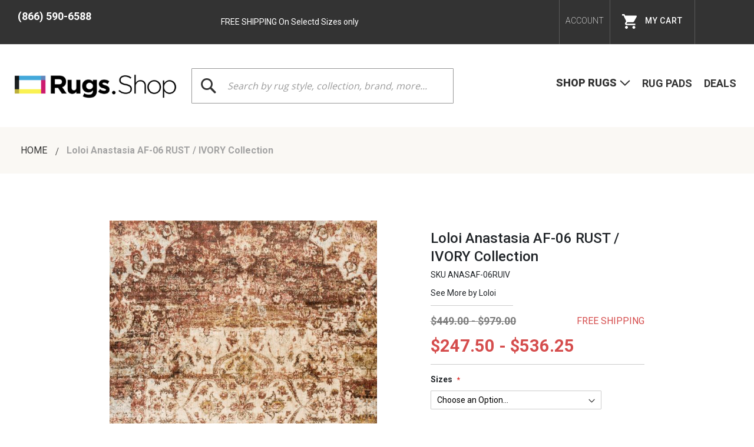

--- FILE ---
content_type: text/html; charset=UTF-8
request_url: https://rugs.shop/en_us/loloi-anastasia-af-06-rust-ivory-anasaf-06ruiv/
body_size: 30020
content:
<!doctype html>
<html lang="en">
    <head prefix="og: http://ogp.me/ns# fb: http://ogp.me/ns/fb# product: http://ogp.me/ns/product#">
        <script>
    var LOCALE = 'en\u002DUS';
    var BASE_URL = 'https\u003A\u002F\u002Frugs.shop\u002Fen_us\u002F';
    var require = {
        'baseUrl': 'https\u003A\u002F\u002Fstatic.rugs.shop\u002Fversion1769661326\u002Ffrontend\u002FArearugs\u002FM2theme\u002Fen_US'
    };</script>        <meta charset="utf-8"/>
<meta name="title" content="Loloi Anastasia AF-06 RUST / IVORY Rug from Loloi - ANASAF-06RUIV - Area Rugs.Shop US"/>
<meta name="description" content="Loloi Anastasia AF-06 RUST / IVORY from the Loloi Anastasia collection ANASAF-06RUIV. Shop from a wide selection of Loloi area rugs by color, size, or style available from Rugs.Shop US."/>
<meta name="keywords" content="area rugs, rugs shop, area rug sizes, area rug materials, area rug shapes, area rug colors, area rug styles, area rug patterns, closeout deals"/>
<meta name="robots" content="INDEX,FOLLOW"/>
<meta name="viewport" content="width=device-width, initial-scale=1, maximum-scale=1.0, user-scalable=no"/>
<meta name="format-detection" content="telephone=no"/>
<title>Loloi Anastasia AF-06 RUST / IVORY Rug from Loloi - ANASAF-06RUIV - Area Rugs.Shop US</title>
                <link rel="stylesheet" type="text/css" media="all" href="https://static.rugs.shop/version1769661326/_cache/merged/d42bdbb93db87c996a847c940e3d30ca.min.css" />
<link rel="stylesheet" type="text/css" media="screen and (min-width: 768px)" href="https://static.rugs.shop/version1769661326/frontend/Arearugs/M2theme/en_US/css/styles-l.min.css" />
<link rel="stylesheet" type="text/css" media="print" href="https://static.rugs.shop/version1769661326/frontend/Arearugs/M2theme/en_US/css/print.min.css" />
<link rel="stylesheet" type="text/css" media="all" href="https://maxcdn.bootstrapcdn.com/font-awesome/latest/css/font-awesome.min.css" />
<link rel="stylesheet" type="text/css" media="all" href="https://static.rugs.shop/version1769661326/frontend/Arearugs/M2theme/en_US/css/jquery.owl.carousel.min.css" />
<link rel="stylesheet" type="text/css" media="all" href="https://static.rugs.shop/version1769661326/frontend/Arearugs/M2theme/en_US/css/arearugs.min.css" />
<link rel="stylesheet" type="text/css" media="all" href="https://static.rugs.shop/version1769661326/frontend/Arearugs/M2theme/en_US/Flooring_AjaxCart/css/magnific-popup.min.css" />
<script type="text/javascript" src="https://static.rugs.shop/version1769661326/_cache/merged/1768ebca35d7179ea03b85557736d9c1.min.js"></script>
<script type="text/javascript" rel="preload" as="script" src="https://static.rugs.shop/version1769661326/_cache/merged/c47cec864e05a02fc3763d27af727ea4.min.js"></script>
<link rel="preconnect" href="https://fonts.gstatic.com/" href_type="url" href="https://static.rugs.shop/version1769661326/frontend/Arearugs/M2theme/en_US" />
<link rel="preload" as="font" type="font/woff2" href="https://fonts.gstatic.com/s/roboto/v30/KFOmCnqEu92Fr1Mu4mxKKTU1Kg.woff2" />
<link rel="preload" as="font" type="font/woff2" href="https://fonts.gstatic.com/s/roboto/v30/KFOlCnqEu92Fr1MmWUlfBBc4AMP6lQ.woff2" />
<link rel="preload" as="font" type="font/woff2" href="https://fonts.gstatic.com/s/montserrat/v25/JTUSjIg1_i6t8kCHKm459WlhyyTh89Y.woff2" />
<link rel="preload" as="font" type="font/woff2" href="https://fonts.gstatic.com/s/roboto/v30/KFOlCnqEu92Fr1MmSU5fBBc4AMP6lQ.woff2" />
<link rel="preload" as="font" type="font/woff2" href="https://fonts.gstatic.com/s/pacifico/v22/FwZY7-Qmy14u9lezJ-6H6MmBp0u-.woff2" />
<link rel="preload" as="font" type="font/woff2" href="https://fonts.gstatic.com/s/roboto/v30/KFOlCnqEu92Fr1MmEU9fBBc4AMP6lQ.woff2" />
<link rel="preload" as="font" type="font/woff2" href="https://maxcdn.bootstrapcdn.com/font-awesome/latest/fonts/fontawesome-webfont.woff2?v=4.7.0" />
<link rel="stylesheet" type="text/css" href="https://fonts.googleapis.com/css?family=Roboto:200,300,300i,400,400i,500,700,900" />
<link rel="stylesheet" type="text/css" href="https://fonts.googleapis.com/css?family=Montserrat:200,200i,300,300i,400,400i,500,500i,600,600i,700,700i,800,800i,900,900i" />
<link rel="stylesheet" type="text/css" href="https://fonts.googleapis.com/css?family=Pacifico" />
<link rel="icon" type="image/x-icon" href="https://media.rugs.shop/favicon/stores/1/rugShop_favicon.png" />
<link rel="shortcut icon" type="image/x-icon" href="https://media.rugs.shop/favicon/stores/1/rugShop_favicon.png" />
<link rel="canonical" href="https://rugs.shop/en_us/loloi-anastasia-af-06-rust-ivory-anasaf-06ruiv/" />
 <meta name="p:domain_verify" content="52345c02a89e12b241dcf228a2deaa11"/> 
<meta name="google-site-verification" content="6rYwjWLl2oioCvF5dyAQ7EK4kqj-Hq2e8tI9E1GR9uA" />
<meta name="p:domain_verify" content="4acc7b7484251d72c03eec526f000f8e"/>
<meta name="facebook-domain-verification" content="6gluzka8k2f4d1k2nxpfbad3kto6kv" />
<meta name="p:domain_verify" content="9bM3nFgVs7lH9mPGD3wvPVhGcd10glU9"/>         
<meta name="twitter:card" content="summary_large_image"/>
<meta name="twitter:site" content="@RugsShop"/>
<meta name="twitter:creator" content="@RugsShop"/>
<meta name="twitter:title" content="Loloi Anastasia AF-06 RUST / IVORY Rug from Loloi - ANASAF-06RUIV - Area Rugs.Shop US"/>
<meta name="twitter:url" content="https://rugs.shop/en_us/loloi-anastasia-af-06-rust-ivory-anasaf-06ruiv/"/>
<meta name="twitter:description" content="Loloi Anastasia AF-06 RUST / IVORY from the Loloi Anastasia collection ANASAF-06RUIV. Shop from a wide selection of Loloi area rugs by color, size, or style available from Rugs.Shop US."/>
<meta name="twitter:image" content="https://mm-media-res.cloudinary.com/image/fetch/c_fill,h_250,w_250/http://mmllc-images.s3.amazonaws.com/loloi/anasaf06ruiv.jpg"/>

<!-- Google Tag Manager by MagePal -->
<script>window.dataLayer = window.dataLayer || [];</script>
        <script>(function(w,d,s,l,i){w[l]=w[l]||[];w[l].push({'gtm.start':
        new Date().getTime(),event:'gtm.js'});var f=d.getElementsByTagName(s)[0],
    j=d.createElement(s),dl=l!='dataLayer'?'&l='+l:'';j.async=true;j.src=
    'https://www.googletagmanager.com/gtm.js?id='+i+dl;f.parentNode.insertBefore(j,f);
})(window,document,'script','dataLayer','GTM-PVQVZ2H');</script>    <script>window.dataLayer.push({"ecommerce":{"currencyCode":"USD"},"pageType":"catalog_product_view","list":"detail"});

window.dataLayer.push({"event":"productPage","product":{"id":"1413298","sku":"ANASAF-06RUIV","parent_sku":"ANASAF-06RUIV","product_type":"configurable","name":"Loloi Anastasia AF-06 RUST \/ IVORY","price":247.5,"attribute_set_id":"10","path":"Loloi Anastasia AF-06 RUST \/ IVORY","category":"Area Rugs Catalog","image_url":"https:\/\/media.rugs.shop\/catalog\/product"}});
</script>

<script type="text/x-magento-init">
    {
        "*": {
            "magepalGtmDatalayer": {
                "dataLayer": "dataLayer"
            }
        }
    }
</script>
<!-- End Google Tag Manager by MagePal -->
    <script type="text/x-magento-init">
        {
            "*": {
                "Magento_PageCache/js/form-key-provider": {
                    "isPaginationCacheEnabled":
                        0                }
            }
        }
    </script>
<script data-adroll="magento-adroll-pixel" type="text/javascript">
    </script>
<link rel="preload" as="style" href="https://static.rugs.shop/version1769661326/frontend/Arearugs/M2theme/en_US/css/bootstrap.min.css"  />
<link rel="preload" as="style" href="https://static.rugs.shop/version1769661326/frontend/Arearugs/M2theme/en_US/css/arearugs.min.css"  />
<link rel="preload" as="style" href="https://static.rugs.shop/version1769661326/frontend/Arearugs/M2theme/en_US/css/jquery.owl.carousel.min.css"  />
<link rel="preload" as="style" href="https://fonts.googleapis.com/css?family=Roboto:200,300,300i,400,400i,500,700,900"  />
<link rel="preload" as="style" href="https://fonts.googleapis.com/css?family=Montserrat:200,200i,300,300i,400,400i,500,500i,600,600i,700,700i,800,800i,900,900i"  />
<link rel="preload" as="style" href="https://fonts.googleapis.com/css?family=Pacifico"  />
<link rel="preload" as="style" href="https://maxcdn.bootstrapcdn.com/font-awesome/latest/css/font-awesome.min.css"  />
<link rel="preload" as="script" href="https://www.google-analytics.com/analytics.js"  />
<link rel="preload" as="script" href="https://connect.facebook.net/en_US/fbevents.js"  />
<link rel="preload" as="script" href="https://static.rugs.shop/version1769661326/frontend/Arearugs/M2theme/en_US/jquery.min.js"  />
<link rel="preload" as="style" href="https://static.rugs.shop/version1769661326/frontend/Arearugs/M2theme/en_US/css/styles-l.min.css"  />
<link rel="preload" as="style" href="https://static.rugs.shop/version1769661326/frontend/Arearugs/M2theme/en_US/Flooring_AjaxCart/css/magnific-popup.min.css"  />
<link rel="preload" as="style" href="https://static.rugs.shop/version1769661326/frontend/Arearugs/M2theme/en_US/css/print.min.css"  />


<script type="application/ld+json">
[
	{  
				"@context": "http://schema.org/",
				"@type": "Product",
				"name": "Loloi Anastasia AF-06 RUST / IVORY 5'-3\" x 5'-3\" Round",
				"image": "https://mm-media-res.cloudinary.com/image/fetch/c_fill,h_825,w_600/http://mmllc-images.s3.amazonaws.com/loloi/anasaf06ruiv.jpg", 
				"image_link": "https://mm-media-res.cloudinary.com/image/fetch/c_fill,h_825,w_600/http://mmllc-images.s3.amazonaws.com/loloi/anasaf06ruiv.jpg", 
				"url": "https://rugs.shop/en_us/loloi-anastasia-af-06-rust-ivory-53-x-53-anasaf-06ruiv530r/",
				"sku": "ANASAF-06RUIV530R",
				"brand": "Loloi",
								"description":"Ornate traditionals distressed and full of character are modernized by illuminating colorways in the Anastasia collection. Power loomed in Egypt of polypropylene and polyester, Anastasia not only is durable and easy care, but gives the appearance of being a fine rug made by hand. The intricate detail, luster of colors, and unbeatable price point establish the value of this outstanding collection. Anastasia is available in various sizes including rounds and runners.",
								"offers": {
						"@type": "Offer",
						"availability":"http://schema.org/InStock",
						"price": "247.500000 USD",
						"priceCurrency": "USD",
						"priceValidUntil":"",
						"url":"https://rugs.shop/en_us/loloi-anastasia-af-06-rust-ivory-53-x-53-anasaf-06ruiv530r/"
					}
								
						},	{  
				"@context": "http://schema.org/",
				"@type": "Product",
				"name": "Loloi Anastasia AF-06 RUST / IVORY 6'-7\" x 9'-2\"",
				"image": "https://mm-media-res.cloudinary.com/image/fetch/c_fill,h_825,w_600/http://mmllc-images.s3.amazonaws.com/loloi/anasaf06ruiv.jpg", 
				"image_link": "https://mm-media-res.cloudinary.com/image/fetch/c_fill,h_825,w_600/http://mmllc-images.s3.amazonaws.com/loloi/anasaf06ruiv.jpg", 
				"url": "https://rugs.shop/en_us/loloi-anastasia-af-06-rust-ivory-67-x-92-anasaf-06ruiv6792/",
				"sku": "ANASAF-06RUIV6792",
				"brand": "Loloi",
								"description":"Ornate traditionals distressed and full of character are modernized by illuminating colorways in the Anastasia collection. Power loomed in Egypt of polypropylene and polyester, Anastasia not only is durable and easy care, but gives the appearance of being a fine rug made by hand. The intricate detail, luster of colors, and unbeatable price point establish the value of this outstanding collection. Anastasia is available in various sizes including rounds and runners.",
								"offers": {
						"@type": "Offer",
						"availability":"http://schema.org/InStock",
						"price": "536.250000 USD",
						"priceCurrency": "USD",
						"priceValidUntil":"",
						"url":"https://rugs.shop/en_us/loloi-anastasia-af-06-rust-ivory-67-x-92-anasaf-06ruiv6792/"
					}
								
						}]
</script>


<meta property="og:type" content="product"/>
<meta property="og:url" content="https://rugs.shop/en_us/loloi-anastasia-af-06-rust-ivory-anasaf-06ruiv/"/>
<meta property="og:title" content="Loloi Anastasia AF-06 RUST / IVORY Rug from Loloi - ANASAF-06RUIV - Area Rugs.Shop US"/>
<meta property="og:image" content="https://mm-media-res.cloudinary.com/image/fetch/c_fill,h_250,w_250/http://mmllc-images.s3.amazonaws.com/loloi/anasaf06ruiv.jpg"/>
<meta property="og:site_name" content="Rugs.Shop, LLC"/>
<meta property="product:price:amount" content="247.50"/>
<meta property="product:price:currency" content="USD"/>
<meta property="product:availability" content="in stock"/>

<!-- Magic Zoom Plus Magento 2 module version v1.7.6 [v1.6.93:v5.3.7] -->
<script type="text/javascript">window["mgctlbx$Pltm"] = "Magento 2";</script>
<link type="text/css" href="https://static.rugs.shop/version1769661326/frontend/Arearugs/M2theme/en_US/MagicToolbox_MagicZoomPlus/css/magiczoomplus.min.css" rel="stylesheet" media="screen" />
<link type="text/css" href="https://static.rugs.shop/version1769661326/frontend/Arearugs/M2theme/en_US/MagicToolbox_MagicZoomPlus/css/magiczoomplus.module.min.css" rel="stylesheet" media="screen" />
<script type="text/javascript" src="https://static.rugs.shop/version1769661326/frontend/Arearugs/M2theme/en_US/MagicToolbox_MagicZoomPlus/js/magiczoomplus.min.js"></script>
<script type="text/javascript" src="https://static.rugs.shop/version1769661326/frontend/Arearugs/M2theme/en_US/MagicToolbox_MagicZoomPlus/js/magictoolbox.utils.min.js"></script>
<script type="text/javascript">
	var mzOptions = {
		'zoomWidth':'auto',
		'zoomHeight':'auto',
		'zoomPosition':'right',
		'zoomDistance':15,
		'selectorTrigger':'click',
		'transitionEffect':true,
		'lazyZoom':false,
		'rightClick':true,
		'cssClass':'',
		'zoomMode':'zoom',
		'zoomOn':'hover',
		'upscale':true,
		'smoothing':true,
		'variableZoom':false,
		'zoomCaption':'off',
		'expand':'window',
		'expandZoomMode':'zoom',
		'expandZoomOn':'click',
		'expandCaption':true,
		'closeOnClickOutside':true,
		'hint':'once',
		'textHoverZoomHint':'Hover to zoom',
		'textClickZoomHint':'Click to zoom',
		'textExpandHint':'Click to expand',
		'textBtnClose':'Close',
		'textBtnNext':'Next',
		'textBtnPrev':'Previous'
	}
</script>
<script type="text/javascript">
	var mzMobileOptions = {
		'zoomMode':'off',
		'textHoverZoomHint':'Touch to zoom',
		'textClickZoomHint':'Double tap or pinch to zoom',
		'textExpandHint':'Tap to expand'
	}
</script>
<script type="text/javascript">
(function () {
    window.allowHighlightActiveSelectorOnUpdate = true;
    window.mzOptions || (window.mzOptions = {});
    window.mzOptions['onUpdate'] = function(id, oldA, newA) {
        if (allowHighlightActiveSelectorOnUpdate && id.match(/^MagicZoomPlusImage-product-\d+$/)) {
            //NOTE: to highlight selectors when swipe or switch in expand view
            var aTags = document.querySelectorAll('.MagicToolboxSelectorsContainer a');
            for (var i = 0; i < aTags.length; i++) {
                if (aTags[i].getElementsByTagName('img').length) {
                    $mjs(aTags[i]).jRemoveClass('active-selector');

                }
            }
            $mjs(newA).jAddClass('active-selector');
        }
        allowHighlightActiveSelectorOnUpdate = true;
    }
}());
</script>
    </head>
    <body data-container="body"
          data-mage-init='{"loaderAjax": {}, "loader": { "icon": "https://static.rugs.shop/version1769661326/frontend/Arearugs/M2theme/en_US/images/loader-2.gif"}}'
        id="html-body"   class="page-product-configurable catalog-product-view product-loloi-anastasia-af-06-rust-ivory-anasaf-06ruiv page-layout-1column">
        
<!-- Google Tag Manager by MagePal -->
<noscript><iframe src="//www.googletagmanager.com/ns.html?id=GTM-PVQVZ2H"
height="0" width="0" style="display:none;visibility:hidden"></iframe></noscript>
<!-- End Google Tag Manager by MagePal -->

<script type="text/x-magento-init">
    {
        "*": {
            "Magento_PageBuilder/js/widget-initializer": {
                "config": {"[data-content-type=\"slider\"][data-appearance=\"default\"]":{"Magento_PageBuilder\/js\/content-type\/slider\/appearance\/default\/widget":false},"[data-content-type=\"map\"]":{"Magento_PageBuilder\/js\/content-type\/map\/appearance\/default\/widget":false},"[data-content-type=\"row\"]":{"Magento_PageBuilder\/js\/content-type\/row\/appearance\/default\/widget":false},"[data-content-type=\"tabs\"]":{"Magento_PageBuilder\/js\/content-type\/tabs\/appearance\/default\/widget":false},"[data-content-type=\"slide\"]":{"Magento_PageBuilder\/js\/content-type\/slide\/appearance\/default\/widget":{"buttonSelector":".pagebuilder-slide-button","showOverlay":"hover","dataRole":"slide"}},"[data-content-type=\"banner\"]":{"Magento_PageBuilder\/js\/content-type\/banner\/appearance\/default\/widget":{"buttonSelector":".pagebuilder-banner-button","showOverlay":"hover","dataRole":"banner"}},"[data-content-type=\"buttons\"]":{"Magento_PageBuilder\/js\/content-type\/buttons\/appearance\/inline\/widget":false},"[data-content-type=\"products\"][data-appearance=\"carousel\"]":{"Magento_PageBuilder\/js\/content-type\/products\/appearance\/carousel\/widget":false}},
                "breakpoints": {"desktop":{"label":"Desktop","stage":true,"default":true,"class":"desktop-switcher","icon":"Magento_PageBuilder::css\/images\/switcher\/switcher-desktop.svg","conditions":{"min-width":"1024px"},"options":{"products":{"default":{"slidesToShow":"5"}}}},"tablet":{"conditions":{"max-width":"1024px","min-width":"768px"},"options":{"products":{"default":{"slidesToShow":"4"},"continuous":{"slidesToShow":"3"}}}},"mobile":{"label":"Mobile","stage":true,"class":"mobile-switcher","icon":"Magento_PageBuilder::css\/images\/switcher\/switcher-mobile.svg","media":"only screen and (max-width: 767px)","conditions":{"max-width":"767px","min-width":"640px"},"options":{"products":{"default":{"slidesToShow":"3"}}}},"mobile-small":{"conditions":{"max-width":"640px"},"options":{"products":{"default":{"slidesToShow":"2"},"continuous":{"slidesToShow":"1"}}}}}            }
        }
    }
</script>

<div class="cookie-status-message" id="cookie-status">
    The store will not work correctly when cookies are disabled.</div>
<script type="text&#x2F;javascript">document.querySelector("#cookie-status").style.display = "none";</script>
<script type="text/x-magento-init">
    {
        "*": {
            "cookieStatus": {}
        }
    }
</script>

<script type="text/x-magento-init">
    {
        "*": {
            "mage/cookies": {
                "expires": null,
                "path": "\u002F",
                "domain": ".rugs.shop",
                "secure": true,
                "lifetime": "60480000"
            }
        }
    }
</script>
    <noscript>
        <div class="message global noscript">
            <div class="content">
                <p>
                    <strong>JavaScript seems to be disabled in your browser.</strong>
                    <span>
                        For the best experience on our site, be sure to turn on Javascript in your browser.                    </span>
                </p>
            </div>
        </div>
    </noscript>

<script>
    window.cookiesConfig = window.cookiesConfig || {};
    window.cookiesConfig.secure = true;
</script><script>    require.config({
        map: {
            '*': {
                wysiwygAdapter: 'mage/adminhtml/wysiwyg/tiny_mce/tinymceAdapter'
            }
        }
    });</script><script>    require.config({
        paths: {
            googleMaps: 'https\u003A\u002F\u002Fmaps.googleapis.com\u002Fmaps\u002Fapi\u002Fjs\u003Fv\u003D3.56\u0026key\u003D'
        },
        config: {
            'Magento_PageBuilder/js/utils/map': {
                style: '',
            },
            'Magento_PageBuilder/js/content-type/map/preview': {
                apiKey: '',
                apiKeyErrorMessage: 'You\u0020must\u0020provide\u0020a\u0020valid\u0020\u003Ca\u0020href\u003D\u0027https\u003A\u002F\u002Frugs.shop\u002Fen_us\u002Fadminhtml\u002Fsystem_config\u002Fedit\u002Fsection\u002Fcms\u002F\u0023cms_pagebuilder\u0027\u0020target\u003D\u0027_blank\u0027\u003EGoogle\u0020Maps\u0020API\u0020key\u003C\u002Fa\u003E\u0020to\u0020use\u0020a\u0020map.'
            },
            'Magento_PageBuilder/js/form/element/map': {
                apiKey: '',
                apiKeyErrorMessage: 'You\u0020must\u0020provide\u0020a\u0020valid\u0020\u003Ca\u0020href\u003D\u0027https\u003A\u002F\u002Frugs.shop\u002Fen_us\u002Fadminhtml\u002Fsystem_config\u002Fedit\u002Fsection\u002Fcms\u002F\u0023cms_pagebuilder\u0027\u0020target\u003D\u0027_blank\u0027\u003EGoogle\u0020Maps\u0020API\u0020key\u003C\u002Fa\u003E\u0020to\u0020use\u0020a\u0020map.'
            },
        }
    });</script><script>
    require.config({
        shim: {
            'Magento_PageBuilder/js/utils/map': {
                deps: ['googleMaps']
            }
        }
    });</script><!-- LAZYIMAGE |catalog_product_view| LAZYIMAGE -->    <style>
        img.lazy {
            background: url(https://media.rugs.shop/lazyimage/default/loader-2.gif) no-repeat;
            background-size: 150px;
            background-position: center;
            width: 100%
        }
    </style>

    <script type="text/x-magento-init">
        {
            "*": {
                "Bss_LazyImageLoader/js/lazy_load": {
                    "threshold": "0"
                }
            }
        }
    </script>

<div class="page-wrapper"><header class="page-header"><div class="panel wrapper"><div class="container"><div class="mymainstore"></div><a class="action skip contentarea"
   href="#contentarea">
    <span>
        Skip to Content    </span>
</a>
<style>#html-body [data-pb-style=RJ1QBX1]{justify-content:flex-start;display:flex;flex-direction:column;background-position:left top;background-size:cover;background-repeat:no-repeat;background-attachment:scroll;border-style:none;border-width:1px;border-radius:0;margin:0 0 10px;padding:10px}#html-body [data-pb-style=KGJYIJ1]{border-style:none;border-width:1px;border-radius:0;margin:0;padding:0}</style><div data-content-type="row" data-appearance="contained" data-element="main"><div data-enable-parallax="0" data-parallax-speed="0.5" data-background-images="{}" data-video-fallback-src="" data-element="inner" data-pb-style="RJ1QBX1"><div data-content-type="html" data-appearance="default" data-element="main" data-pb-style="KGJYIJ1" data-decoded="true"><p class="top-call"><strong><a href="tel:+18665906588">(866) 590-6588</a></strong></p>
<!-- <p class="top-promotion"><a style="color: #fff; text-decoration: none;" href="https://rugs.shop/en_us/area-rugs/">Rugs.shop is actively processing and shipping orders for our clients. Due to Covid-19, <br />some manufacturers may be experiencing delays. Thanks for your patience.</a></p> -->
<p class="top-promotion"><a style="color: #fff; text-decoration: none;" href="https://rugs.shop/en_us/area-rugs/">FREE SHIPPING On Selectd Sizes only</a></p>
<style>
.page-header .panel .container .mymainstore ~ div[data-content-type="row"] .top-promotion {
    max-width: 550px;
height: auto;
display: flex;
align-items: center;
}

</style></div></div></div><ul class="header links"><!-- data-label="" -->
<li class="authorization-link" >
    <label for="authorizationcheck">
        <span id="authorizationcheck-link" title="User Profile" toggle-data="accountinfo_dropdown">
                            Account
            <!-- <img src=""/> -->
                        
        </span>
    </label>
    <input type="checkbox" id="authorizationcheck"/>
    <div class="accountinfo_dropdown" style="display:none;">
                <h4 class="text-center text-uppercase">Login Or register</h4>
                <ul>
            <li>
                            <a href="https://rugs.shop/en_us/customer/account/login/" >
                Login</a>
                                    
            </li>
            <li>
                            <a class="opp" href="https://rugs.shop/en_us/customer/account/create/">
                        Create an account  </a>
                                    
            </li>
        </ul>
    </div>
</li>

<li>
<div class="minicart-wrapper cart-label">
    <a class="action showcart showcart-label" title="Cart" href="https://rugs.shop/en_us/checkout/cart/"
       data-bind="scope: 'minicart_content'">
        <span class=""> <svg width="25px" height="25px" viewBox="0 0 25 25" version="1.1" xmlns="http://www.w3.org/2000/svg" xmlns:xlink="http://www.w3.org/1999/xlink">      
    <g id="Symbols" stroke="none" stroke-width="1" fill-rule="evenodd">
        <g id="HEader" transform="translate(-1233.000000, -25.000000)">
            <path d="M1240.5,45 C1239.125,45 1238.0125,46.125625 1238.0125,47.5 C1238.0125,48.875625 1239.125,50 1240.5,50 C1241.875,50 1243,48.875625 1243,47.5 C1243,46.125625 1241.875,45 1240.5,45 L1240.5,45 Z M1233,25 L1233,27.5 L1235.5,27.5 L1240,36.988125 L1238.3125,40.050625 C1238.1125,40.4 1238,40.8125 1238,41.25 C1238,42.625625 1239.125,43.75 1240.5,43.75 L1255.5,43.75 L1255.5,41.25 L1241.025,41.25 C1240.85,41.25 1240.7125,41.1125 1240.7125,40.9375 L1240.75,40.7875 L1241.875,38.75 L1251.1875,38.75 C1252.125,38.75 1252.95,38.238125 1253.375,37.463125 L1257.85,29.350625 C1257.95,29.175625 1258,28.9625 1258,28.75 C1258,28.0625 1257.4375,27.5 1256.75,27.5 L1238.2625,27.5 L1237.0875,25 L1233,25 L1233,25 Z M1253,45 C1251.625,45 1250.5125,46.125625 1250.5125,47.5 C1250.5125,48.875625 1251.625,50 1253,50 C1254.375,50 1255.5,48.875625 1255.5,47.5 C1255.5,46.125625 1254.375,45 1253,45 L1253,45 Z" id="Fill-70"></path>
        </g>
    </g>
</svg> My Cart</span>
    </a>
   
</div>
</li>
<li class="minicart-wrapper-main">
<div data-block="minicart" class="minicart-wrapper cart-count-wrapper">
<a class="action showcart cart_count" title="Cart" href="https://rugs.shop/en_us/checkout/cart/"
       data-bind="scope: 'minicart_content'">
        <span class="counter qty empty"
              data-bind="css: { empty: !!getCartParam('summary_count') == false }, blockLoader: isLoading">
            <span class="counter-number"><!-- ko text: getCartParam('summary_count') --><!-- /ko --></span>
            <span class="counter-label">
            <!-- ko if: getCartParam('summary_count') -->
                <!-- ko text: getCartParam('summary_count') --><!-- /ko -->
                <!-- ko i18n: 'items' --><!-- /ko -->
            <!-- /ko -->
            </span>
        </span>
    </a>
             <div class="block block-minicart empty"
             data-role="dropdownDialog"
             data-mage-init='{"dropdownDialog":{
                "appendTo":"[data-block=minicart]",
                "triggerTarget":".showcart",
                "timeout": "200",
                "closeOnMouseLeave": false,
                "closeOnEscape": true,
                "triggerClass":"active",
                "parentClass":"active",
                "buttons":[]}}'>
            <!-- added static block for display two type of messages -->        
            
                        
                                                                    <div id="minicart-content-wrapper" data-bind="scope: 'minicart_content'">
                <!-- ko template: getTemplate() --><!-- /ko -->
            </div>
            <!-- transfer static-block data in html file using javascript variable -->      
            <script type="text/javascript">          
                window.emptycartmsg = "<div class=\"guest-empty-cart\">You do not have any products in your cart at this time.<br/>Please login to access your previous session or begin a new session.<div class=\"primary\"><button type=\"submit\" onclick=\"window.location.href=\'https://rugs.shop/en_us/customer/account/login/\'\" class=\"action login primary\" name=\"send\" id=\"send2\">Sign In</button></div></div>";
                window.cartButtons = "";
            </script>
                    </div>
        <script>window.checkout = {"shoppingCartUrl":"https:\/\/rugs.shop\/en_us\/checkout\/cart\/","checkoutUrl":"https:\/\/rugs.shop\/en_us\/checkout\/","updateItemQtyUrl":"https:\/\/rugs.shop\/en_us\/checkout\/sidebar\/updateItemQty\/","removeItemUrl":"https:\/\/rugs.shop\/en_us\/checkout\/sidebar\/removeItem\/","imageTemplate":"Magento_Catalog\/product\/image_with_borders","baseUrl":"https:\/\/rugs.shop\/en_us\/","minicartMaxItemsVisible":5,"websiteId":"1","maxItemsToDisplay":10,"storeId":"1","storeGroupId":"1","payPalBraintreeClientToken":"","customerLoginUrl":"https:\/\/rugs.shop\/en_us\/customer\/account\/login\/referer\/aHR0cHM6Ly9ydWdzLnNob3AvZW5fdXMvbG9sb2ktYW5hc3Rhc2lhLWFmLTA2LXJ1c3QtaXZvcnktYW5hc2FmLTA2cnVpdi8~\/","isRedirectRequired":false,"autocomplete":"off","captcha":{"user_login":{"isCaseSensitive":false,"imageHeight":50,"imageSrc":"","refreshUrl":"https:\/\/rugs.shop\/en_us\/captcha\/refresh\/","isRequired":false,"timestamp":1769909135}}}</script>    <script type="text/x-magento-init">
    {
        "[data-block='minicart']": {
            "Magento_Ui/js/core/app": {"components":{"minicart_content":{"children":{"subtotal.container":{"children":{"subtotal":{"children":{"subtotal.totals":{"config":{"display_cart_subtotal_incl_tax":0,"display_cart_subtotal_excl_tax":1,"template":"Magento_Tax\/checkout\/minicart\/subtotal\/totals"},"children":{"subtotal.totals.msrp":{"component":"Magento_Msrp\/js\/view\/checkout\/minicart\/subtotal\/totals","config":{"displayArea":"minicart-subtotal-hidden","template":"Magento_Msrp\/checkout\/minicart\/subtotal\/totals"}}},"component":"Magento_Tax\/js\/view\/checkout\/minicart\/subtotal\/totals"}},"component":"uiComponent","config":{"template":"Magento_Checkout\/minicart\/subtotal"}}},"component":"uiComponent","config":{"displayArea":"subtotalContainer"}},"item.renderer":{"component":"Magento_Checkout\/js\/view\/cart-item-renderer","config":{"displayArea":"defaultRenderer","template":"Magento_Checkout\/minicart\/item\/default"},"children":{"item.image":{"component":"Magento_Catalog\/js\/view\/image","config":{"template":"Magento_Catalog\/product\/image","displayArea":"itemImage"}},"checkout.cart.item.price.sidebar":{"component":"uiComponent","config":{"template":"Magento_Checkout\/minicart\/item\/price","displayArea":"priceSidebar"}}}},"extra_info":{"component":"uiComponent","config":{"displayArea":"extraInfo"},"children":{"paypal_braintree_message":{"component":"PayPal_Braintree\/js\/messages\/mini-cart"}}},"promotion":{"component":"uiComponent","config":{"displayArea":"promotion"}}},"config":{"itemRenderer":{"default":"defaultRenderer","simple":"defaultRenderer","virtual":"defaultRenderer"},"template":"Magento_Checkout\/minicart\/content"},"component":"Magento_Checkout\/js\/view\/minicart"}},"types":[]}        },
        "*": {
            "Magento_Ui/js/block-loader": "https://static.rugs.shop/version1769661326/frontend/Arearugs/M2theme/en_US/images/loader-1.gif"
        }
    }
    </script>
</div>
</li></ul></div></div><div class="container header content"><div class="logo content"><span data-action="toggle-nav" class="action nav-toggle"><span>Toggle Nav</span></span>

<a class="logo" href="https://rugs.shop/en_us/" data-bind="scope:'store-logo'">
   <!-- ko template: getTemplate() --><!-- /ko -->
   <span class="store-logo-placeholder"></span>
</a>
<script>
    window.storeConfig = {"storeCode":"en_us","braseUrl":"https:\/\/rugs.shop\/en_us\/"};
</script>
<script type="text/x-magento-init">
    {
        "*":
         {
            "Magento_Ui/js/core/app":  {"components":{"store-logo":{"component":"Customaffiliate_Affiliatelogo\/js\/view\/storelogo","template":"Customaffiliate_Affiliatelogo\/storelogo"}}}         }
    }
</script></div><div class="block block-search">
    <div class="block block-title"><strong>Search</strong></div>
    <div class="block block-content">
        <form class="form minisearch" id="search_mini_form" action="https://rugs.shop/en_us/catalogsearch/result/" method="get">
            <div class="field search">
                <label class="label" for="search" data-role="minisearch-label">
                    <span>Search</span>
                </label>
                <div class="control">
                    <input id="search"
                           data-mage-init='{"quickSearch":{
                                "formSelector":"#search_mini_form",
                                "url":"https://rugs.shop/en_us/search/ajax/suggest/",
                                "destinationSelector":"#search_autocomplete"}
                           }'
                           type="text"
                           name="q"
                           value=""
                           placeholder="Search by rug style, collection, brand, more..."
                           class="input-text"
                           maxlength="256"
                           role="combobox"
                           aria-haspopup="false"
                           aria-autocomplete="both"
                           autocomplete="off"/>
                    <div id="search_autocomplete" class="search-autocomplete"></div>
                    <div class="nested">
    <a class="action advanced" href="https://rugs.shop/en_us/catalogsearch/advanced/" data-action="advanced-search">
        Advanced Search    </a>
</div>
                </div>
				<button type="button" id="" class="close"  title="Close" onclick="jQuery('.block-search').hide('slide', {direction: 'left'}, 'fast' , 
		function() {
        jQuery('.showsearch').show();
		});"></button>
            </div>
            <div class="actions">
                <button type="submit"
                        title="Search"
                        class="action search">
                    <span>Search</span>
                </button>
            </div>
        </form>
    </div>
</div>
<script>
require(['jquery'], function($) {
    var textCont = $(".page-title span").html();
  //  alert(textCont);
    if(textCont!='' && textCont!= undefined)
    {
        var replceTxt = textCont.replace('Search results for','<span>Search results for</span>');
        $(".page-title span").html(replceTxt);
    }
    
});
</script><style>#html-body [data-pb-style=R4G2UXD]{justify-content:flex-start;display:flex;flex-direction:column;background-position:left top;background-size:cover;background-repeat:no-repeat;background-attachment:scroll;border-style:none;border-width:1px;border-radius:0;margin:0 0 10px;padding:10px}#html-body [data-pb-style=N4UKVUD]{border-style:none;border-width:1px;border-radius:0;margin:0;padding:0}</style><div data-content-type="row" data-appearance="contained" data-element="main"><div data-enable-parallax="0" data-parallax-speed="0.5" data-background-images="{}" data-video-fallback-src="" data-element="inner" data-pb-style="R4G2UXD"><div data-content-type="html" data-appearance="default" data-element="main" data-pb-style="N4UKVUD" data-decoded="true"><ul class="top-menu">
<li class="shop-by-menu"><a title="Shop Rugs" href="javascript:void(0)"><span class="menu-title" style="font-weight: 900;">Shop Rugs</span></a></li>
<li class=" "><a title="Shop Rug Pads" href="https://rugs.shop/en_us/rug-pads/"><span class="menu-title">Rug Pads</span></a></li>
<!-- <li><a title="GIFT CARDS" href="https://rugs.shop/en_us/gift-cards/"><span class="menu-title">GIFT CARDS</span></a></li> -->
<li><a title="Sale" href="https://rugs.shop/en_us/deals-specials-savings/"><span class="menu-title">Deals</span></a></li>
</ul>
<style>
.category-rug-brands .category-cms{
    display:none;
}
</style>
<script type="text/javascript" xml="space">// <![CDATA[
// 
require([ 'jquery', 'jquery/ui'], function($){ $(document).ready(function($) {

    $(window).on('load',function() {
    {
/* $( ".category-rug-brands .sub-cat .col-md-4:nth-child(19) a" ).attr("href","https://rugs.shop/en_us/area-rugs/karastan/");
$( ".category-rug-brands .sub-cat .col-md-4:nth-child(20) a" ).attr("href","https://rugs.shop/en_us/area-rugs/rug-brands/karastan/"); */
setTimeout(function () {        
       $("select.custom_sizes option").each(function() {
            $(this).text($(this).text().toLowerCase());
            $(this).addClass("captial");
             jQuery('select.custom_sizes  option:contains("&quot;")').text(function(idx, text){
                  return text.replace('&quot;', '"')
             });
      
});
}, 3000);
    }
  });
}); 
});
// ]]></script></div></div></div><div class="widget block block-static-block">
    <div data-content-type="html" data-appearance="default" data-element="main" data-decoded="true"><div class="shop-by-menu-show">
<div class="menu-links-ul row">
<div class="col col-md-1 col-sm-1"></div>
<div class="col col-md-2 col-sm-4">
<ul class="shop-by-color">
<li class="shop-by-menu-title">shop by <b>COLOR</b></li>
<li><a class="bg-Bitmap" href="https://rugs.shop/en_us/area-rugs/rug-colors/beige-rugs/"> Beige</a></li>
<li><a class="bg-black" href="https://rugs.shop/en_us/area-rugs/rug-colors/black-rugs/"> Black</a></li>
<li><a class="bg-blue" href="https://rugs.shop/en_us/area-rugs/rug-colors/blue-rugs/"> Blue</a></li>
<li><a class="bg-gray" href="https://rugs.shop/en_us/area-rugs/rug-colors/gray-rugs/"> Gray</a></li>
<li><a class="bg-multicolor" href="https://rugs.shop/en_us/area-rugs/rug-colors/multicolor-rugs/"> Multi Color</a></li>
<li><a class="bg-red" href="https://rugs.shop/en_us/area-rugs/rug-colors/red-rugs/"> Red</a></li>
<li><a class="bg-pink" href="https://rugs.shop/en_us/area-rugs/rug-colors/pink-rugs/"> Pink</a></li>
<li><a href="https://rugs.shop/en_us/area-rugs/rug-colors/">ALL COLOR</a></li>
</ul>
</div>
<div class="col col-md-2 col-sm-4">
<ul class="shop-by-style">
<li class="shop-by-menu-title">shop by <b>STYLE</b></li>
<li><a href="https://rugs.shop/en_us/area-rugs/rug-styles/casual-rugs/">Casual Rugs</a></li>
<li><a href="https://rugs.shop/en_us/area-rugs/rug-styles/contemporary-rugs/">Contemporary Rugs</a></li>
<li><a href="https://rugs.shop/en_us/area-rugs/rug-styles/traditional-rugs/">Traditional Rugs</a></li>
<li><a href="https://rugs.shop/en_us/area-rugs/rug-styles/transitional-rugs/">Transitional Rugs</a></li>
<li><a href="https://rugs.shop/en_us/area-rugs/rug-styles/kids-rugs/">Rugs for Kids</a></li>
<li><a href="https://rugs.shop/en_us/area-rugs/rug-styles/outdoor-rugs/">Rugs for Outdoors</a></li>
<li><a href="https://rugs.shop/en_us/area-rugs/rug-styles/">ALL STYLES</a></li>
</ul>
</div>
<div class="col col-md-2 col-sm-4">
<ul class="shop-by-size">
<li class="shop-by-menu-title">shop by <b>SIZE</b></li>
<li><a href="https://rugs.shop/en_us/area-rugs/rug-sizes/2x3-rugs/">2' x 3'</a></li>
<li><a href="https://rugs.shop/en_us/area-rugs/rug-sizes/2x8-rugs/">2' x 8'</a></li>
<li><a href="https://rugs.shop/en_us/area-rugs/rug-sizes/4x6-rugs/">4' x 6'</a></li>
<li><a href="https://rugs.shop/en_us/area-rugs/rug-sizes/5x8-rugs/">5' x 8'</a></li>
<li><a href="https://rugs.shop/en_us/area-rugs/rug-sizes/8x10-rugs/">8' x 10'</a></li>
<li><a href="https://rugs.shop/en_us/area-rugs/rug-sizes/9x13-rugs/">9' x 13'</a></li>
<li><a href="https://rugs.shop/en_us/area-rugs/rug-sizes/">ALL SIZES</a></li>
</ul>
</div>
<div class="col col-md-2 col-sm-4">
<ul class="shop-by-pattern">
<li class="shop-by-menu-title">shop by <b>PATTERN</b></li>
<li><a href="https://rugs.shop/en_us/area-rugs/rug-patterns/abstract-rugs/">Abstract Rugs</a></li>
<li><a href="https://rugs.shop/en_us/area-rugs/rug-patterns/distressed-rugs/">Distressed Rugs</a></li>
<li><a href="https://rugs.shop/en_us/area-rugs/rug-patterns/geometric-rugs/">Geometric Rugs</a></li>
<li><a href="https://rugs.shop/en_us/area-rugs/rug-patterns/shag-rugs/">Shag Rugs</a></li>
<li><a href="https://rugs.shop/en_us/area-rugs/rug-patterns/solid-rugs/">Solid Rugs</a></li>
<li><a href="https://rugs.shop/en_us/area-rugs/rug-patterns/sports-rugs/">Sports Rugs</a></li>
<li><a href="https://rugs.shop/en_us/area-rugs/rug-patterns/">ALL PATTERNS</a></li>
</ul>
</div>
<div class="col col-md-2 col-sm-4">
<ul class="shop-by-brand">
<li class="shop-by-menu-title">shop by <b>BRAND</b></li>
<li><a href="https://rugs.shop/en_us/area-rugs/rug-brands/karastan/">Karastan</a></li>
<li><a href="https://rugs.shop/en_us/area-rugs/rug-brands/loloi/">Loloi</a></li>
<li><a href="https://rugs.shop/en_us/catalogsearch/result/?q=+nourison">Nourison Home</a></li>
<li><a href="https://rugs.shop/en_us/area-rugs/rug-brands/oriental-weavers/">Oriental Weavers</a></li>
<li><a href="https://rugs.shop/en_us/area-rugs/rug-brands/surya/">Surya</a></li>
<li><a href="https://rugs.shop/en_us/area-rugs/rug-brands/united-weavers/">United Weavers</a></li>
<li><a href="https://rugs.shop/en_us/area-rugs/rug-brands/">ALL BRANDS</a></li>
</ul>
</div>
<div class="col col-md-1 col-sm-1"></div>
</div>
<div class="shop-by-clearance"><a href="https://rugs.shop/en_us/area-rugs/">SHOP ALL RUGS</a><a href="https://rugs.shop/en_us/on-sale/">RUGS ON SALE</a></div>
</div></div></div>
</div></header>    <div class="sections nav-sections">
                <div class="section-items nav-sections-items"
             data-mage-init='{"tabs":{"openedState":"active"}}'>
                                            <div class="section-item-title nav-sections-item-title"
                     data-role="collapsible">
                    <a class="nav-sections-item-switch"
                       data-toggle="switch" href="#store.menu">
                        Menu                    </a>
                </div>
                <div class="section-item-content nav-sections-item-content"
                     id="store.menu"
                     data-role="content">
                    <div class='telephone' style="padding:25px 10px;font-size:15px"><span>Call: </span><a href='tel:8665906588' style='color:#000;font-weight:600;'>866-590-6588</a></div><ul class='menu'>
    <li class="submenu"><a href="https://rugs.shop/en_us/area-rugs/">Area Rugs</a>
<ul><li class="header">Back To Area Rugs</li><li class="submenu"><a href="https://rugs.shop/en_us/area-rugs/rug-brands/">Rug Brands</a>
<ul><li class="header">Back To Rug Brands</li><li><a href="https://rugs.shop/en_us/area-rugs/rug-brands/erin-gates/">Erin Gates</a>
</li><li><a href="https://rugs.shop/en_us/area-rugs/rug-brands/kathy-ireland/">Kathy Ireland</a>
</li><li class="submenu"><a href="https://rugs.shop/en_us/area-rugs/rug-brands/loloi/">Loloi</a>
<ul><li class="header">Back To Loloi</li><li><a href="https://rugs.shop/en_us/area-rugs/rug-brands/loloi/about-loloi/">About Loloi</a>
</li><li><a href="https://rugs.shop/en_us/area-rugs/rug-brands/loloi/loloi-craftmanship/">loloi craftmanship</a>
</li><li class="submenu"><a href="https://rugs.shop/en_us/area-rugs/rug-brands/loloi/collection/">Collection</a>
<ul><li class="header">Back To Collection</li><li><a href="https://rugs.shop/en_us/area-rugs/rug-brands/loloi/collection/anastasia/">Anastasia</a>
</li><li><a href="https://rugs.shop/en_us/area-rugs/rug-brands/loloi/collection/bryce/">Bryce</a>
</li><li><a href="https://rugs.shop/en_us/area-rugs/rug-brands/loloi/collection/ceilo/">Ceilo</a>
</li><li><a href="https://rugs.shop/en_us/area-rugs/rug-brands/loloi/collection/century/">Century</a>
</li><li><a href="https://rugs.shop/en_us/area-rugs/rug-brands/loloi/collection/emory/">Emory</a>
</li><li><a href="https://rugs.shop/en_us/area-rugs/rug-brands/loloi/collection/grand-canyon/">Grand Canyon</a>
</li><li><a href="https://rugs.shop/en_us/area-rugs/rug-brands/loloi/collection/javari/">Javari</a>
</li><li><a href="https://rugs.shop/en_us/area-rugs/rug-brands/loloi/collection/jocelyn/">Jocelyn</a>
</li><li><a href="https://rugs.shop/en_us/area-rugs/rug-brands/loloi/collection/kingston/">Kingston</a>
</li><li><a href="https://rugs.shop/en_us/area-rugs/rug-brands/loloi/collection/loren/">Loren</a>
</li><li><a href="https://rugs.shop/en_us/area-rugs/rug-brands/loloi/collection/mika-indoor-outdoor/">Mika Indoor Outdoor</a>
</li><li><a href="https://rugs.shop/en_us/area-rugs/rug-brands/loloi/collection/nadia/">Nadia</a>
</li><li><a href="https://rugs.shop/en_us/area-rugs/rug-brands/loloi/collection/nour/">Nour</a>
</li><li><a href="https://rugs.shop/en_us/area-rugs/rug-brands/loloi/collection/remy/">Remy</a>
</li><li><a href="https://rugs.shop/en_us/area-rugs/rug-brands/loloi/collection/skye/">Skye</a>
</li><li><a href="https://rugs.shop/en_us/area-rugs/rug-brands/loloi/collection/teagan/">Teagan</a>
</li><li><a href="https://rugs.shop/en_us/area-rugs/rug-brands/loloi/collection/victoria/">Victoria</a>
</li><li><a href="https://rugs.shop/en_us/area-rugs/rug-brands/loloi/collection/viera/">Viera</a>
</li><li><a href="https://rugs.shop/en_us/area-rugs/rug-brands/loloi/collection/wild-bloom/">Wild Bloom</a>
</li><li><a href="https://rugs.shop/en_us/area-rugs/rug-brands/loloi/collection/zharah/">Zharah</a>
</li><li><a href="https://rugs.shop/en_us/area-rugs/rug-brands/loloi/collection/layla/">Layla</a>
</li></ul></li></ul></li><li><a href="https://rugs.shop/en_us/area-rugs/rug-brands/michael-amini/">Michael Amini</a>
</li><li><a href="https://rugs.shop/en_us/area-rugs/rug-brands/mohawk/">Mohawk</a>
</li><li><a href="https://rugs.shop/en_us/area-rugs/rug-brands/novogratz/">Novogratz</a>
</li><li><a href="https://rugs.shop/en_us/area-rugs/rug-brands/oriental-weavers/">Oriental Weavers</a>
</li><li><a href="https://rugs.shop/en_us/area-rugs/rug-brands/radici-usa/">Radici USA</a>
</li><li><a href="https://rugs.shop/en_us/area-rugs/rug-brands/tommy-bahama/">Tommy Bahama</a>
</li><li><a href="https://rugs.shop/en_us/area-rugs/rug-brands/united-weavers/">United Weavers</a>
</li><li><a href="https://rugs.shop/en_us/area-rugs/rug-brands/waverly/">Waverly</a>
</li><li><a href="https://rugs.shop/en_us/area-rugs/rug-brands/surya/">Surya</a>
</li><li><a href="https://rugs.shop/en_us/area-rugs/rug-brands/kaleen/">Kaleen</a>
</li><li><a href="https://rugs.shop/en_us/area-rugs/rug-brands/couristan/">Couristan</a>
</li><li><a href="https://rugs.shop/en_us/area-rugs/rug-brands/karastan-rugs/">Karastan Rugs</a>
</li><li><a href="https://rugs.shop/en_us/area-rugs/rug-brands/nourison-home/">Nourison Home</a>
</li><li><a href="https://rugs.shop/en_us/area-rugs/rug-brands/dalyn-rugs/">Dalyn Rugs</a>
</li></ul></li><li class="submenu"><a href="https://rugs.shop/en_us/area-rugs/rug-styles/">Rug Styles</a>
<ul><li class="header">Back To Rug Styles</li><li><a href="https://rugs.shop/en_us/area-rugs/rug-styles/casual-rugs/">Casual Rugs</a>
</li><li><a href="https://rugs.shop/en_us/area-rugs/rug-styles/lodge-rugs/">Lodge Rugs</a>
</li><li><a href="https://rugs.shop/en_us/area-rugs/rug-styles/contemporary-rugs/">Contemporary Rugs</a>
</li><li><a href="https://rugs.shop/en_us/area-rugs/rug-styles/transitional-rugs/">Transitional Rugs</a>
</li><li><a href="https://rugs.shop/en_us/area-rugs/rug-styles/traditional-rugs/">Traditional Rugs</a>
</li><li><a href="https://rugs.shop/en_us/area-rugs/rug-styles/kids-rugs/">Kids Rugs</a>
</li><li><a href="https://rugs.shop/en_us/area-rugs/rug-styles/outdoor-rugs/">Outdoor Rugs</a>
</li></ul></li><li class="submenu"><a href="https://rugs.shop/en_us/area-rugs/rug-colors/">Rug Colors</a>
<ul><li class="header">Back To Rug Colors</li><li><a href="https://rugs.shop/en_us/rug-colors/gold-rugs/">Gold Rugs</a>
</li><li><a href="https://rugs.shop/en_us/area-rugs/rug-colors/beige-rugs/">Beige Rugs</a>
</li><li><a href="https://rugs.shop/en_us/rug-colors/teal-rugs/">Teal Rugs</a>
</li><li><a href="https://rugs.shop/en_us/area-rugs/rug-colors/black-rugs/">Black Rugs</a>
</li><li><a href="https://rugs.shop/en_us/rug-colors/ivory-rugs/">Ivory Rugs</a>
</li><li><a href="https://rugs.shop/en_us/area-rugs/rug-colors/blue-rugs/">Blue Rugs</a>
</li><li><a href="https://rugs.shop/en_us/area-rugs/rug-colors/brown-rugs/">Brown Rugs</a>
</li><li><a href="https://rugs.shop/en_us/area-rugs/rug-colors/gray-rugs/">Gray Rugs</a>
</li><li><a href="https://rugs.shop/en_us/area-rugs/rug-colors/green-rugs/">Green Rugs</a>
</li><li><a href="https://rugs.shop/en_us/area-rugs/rug-colors/multicolor-rugs/">Multicolor Rugs</a>
</li><li><a href="https://rugs.shop/en_us/area-rugs/rug-colors/orange-rugs/">Orange Rugs</a>
</li><li><a href="https://rugs.shop/en_us/area-rugs/rug-colors/pink-rugs/">Pink Rugs</a>
</li><li><a href="https://rugs.shop/en_us/area-rugs/rug-colors/purple-rugs/">Purple Rugs</a>
</li><li><a href="https://rugs.shop/en_us/area-rugs/rug-colors/red-rugs/">Red Rugs</a>
</li><li><a href="https://rugs.shop/en_us/area-rugs/rug-colors/white-rugs/">White Rugs</a>
</li><li><a href="https://rugs.shop/en_us/area-rugs/rug-colors/yellow-rugs/">Yellow Rugs</a>
</li></ul></li><li class="submenu"><a href="https://rugs.shop/en_us/area-rugs/rug-patterns/">Rug Patterns</a>
<ul><li class="header">Back To Rug Patterns</li><li><a href="https://rugs.shop/en_us/area-rugs/rug-patterns/abstract-rugs/">Abstract Rugs</a>
</li><li><a href="https://rugs.shop/en_us/area-rugs/rug-patterns/border-rugs/">Border Rugs</a>
</li><li><a href="https://rugs.shop/en_us/area-rugs/rug-patterns/animal-print-rugs/">Animal Print Rugs</a>
</li><li><a href="https://rugs.shop/en_us/area-rugs/rug-patterns/botanical-rugs/">Botanical Rugs</a>
</li><li><a href="https://rugs.shop/en_us/area-rugs/rug-patterns/chevron-rugs/">Chevron Rugs</a>
</li><li><a href="https://rugs.shop/en_us/area-rugs/rug-patterns/coastal-rugs/">Coastal Rugs</a>
</li><li><a href="https://rugs.shop/en_us/area-rugs/rug-patterns/damask-rugs/">Damask Rugs</a>
</li><li><a href="https://rugs.shop/en_us/area-rugs/rug-patterns/distressed-rugs/">Distressed Rugs</a>
</li><li><a href="https://rugs.shop/en_us/area-rugs/rug-patterns/floral-rugs/">Floral Rugs</a>
</li><li><a href="https://rugs.shop/en_us/area-rugs/rug-patterns/geometric-rugs/">Geometric Rugs</a>
</li><li><a href="https://rugs.shop/en_us/area-rugs/rug-patterns/graphic-rugs/">Graphic Rugs</a>
</li><li><a href="https://rugs.shop/en_us/area-rugs/rug-patterns/holiday-rugs/">Holiday Rugs</a>
</li><li><a href="https://rugs.shop/en_us/area-rugs/rug-patterns/home-rugs/">Home Rugs</a>
</li><li><a href="https://rugs.shop/en_us/area-rugs/rug-patterns/ikat-rugs/">Ikat Rugs</a>
</li><li><a href="https://rugs.shop/en_us/area-rugs/rug-patterns/lattice-rugs/">Lattice Rugs</a>
</li><li><a href="https://rugs.shop/en_us/area-rugs/rug-patterns/medallion-rugs/">Medallion Rugs</a>
</li><li><a href="https://rugs.shop/en_us/area-rugs/rug-patterns/nature-rugs/">Nature Rugs</a>
</li><li><a href="https://rugs.shop/en_us/area-rugs/rug-patterns/nautical-rugs/">Nautical Rugs</a>
</li><li><a href="https://rugs.shop/en_us/area-rugs/rug-patterns/novelty-rugs/">Novelty Rugs</a>
</li><li><a href="https://rugs.shop/en_us/area-rugs/rug-patterns/oriental-rugs/">Oriental Rugs</a>
</li><li><a href="https://rugs.shop/en_us/area-rugs/rug-patterns/ornamental-rugs/">Ornamental Rugs</a>
</li><li><a href="https://rugs.shop/en_us/area-rugs/rug-patterns/paisley-rugs/">Paisley Rugs</a>
</li><li><a href="https://rugs.shop/en_us/area-rugs/rug-patterns/patchwork-rugs/">Patchwork Rugs</a>
</li><li><a href="https://rugs.shop/en_us/area-rugs/rug-patterns/patterned-rugs/">Patterned Rugs</a>
</li><li><a href="https://rugs.shop/en_us/area-rugs/rug-patterns/persian-rugs/">Persian Rugs</a>
</li><li><a href="https://rugs.shop/en_us/area-rugs/rug-patterns/plaid-rugs/">Plaid Rugs</a>
</li><li><a href="https://rugs.shop/en_us/area-rugs/rug-patterns/scrollwork-rugs/">Scrollwork Rugs</a>
</li><li><a href="https://rugs.shop/en_us/area-rugs/rug-patterns/shag-rugs/">Shag Rugs</a>
</li><li><a href="https://rugs.shop/en_us/area-rugs/rug-patterns/stripe-rugs/">Stripe Rugs</a>
</li><li><a href="https://rugs.shop/en_us/area-rugs/rug-patterns/solid-rugs/">Solid Rugs</a>
</li><li class="submenu"><a href="https://rugs.shop/en_us/area-rugs/rug-patterns/southwest/">Southwest</a>
<ul><li class="header">Back To Southwest</li><li><a href="https://rugs.shop/en_us/area-rugs/rug-patterns/southwest/lodge-rugs/">Lodge Rugs</a>
</li></ul></li><li><a href="https://rugs.shop/en_us/area-rugs/rug-patterns/tribal-rugs/">Tribal Rugs</a>
</li><li><a href="https://rugs.shop/en_us/area-rugs/rug-patterns/sports-rugs/">Sports Rugs</a>
</li><li><a href="https://rugs.shop/en_us/area-rugs/rug-patterns/fringe-rugs/">Fringe Rugs</a>
</li></ul></li><li class="submenu"><a href="https://rugs.shop/en_us/area-rugs/rug-sizes/">Rug Sizes</a>
<ul><li class="header">Back To Rug Sizes</li><li><a href="https://rugs.shop/en_us/area-rugs/rug-sizes/9x13-rugs/">9x13 Rugs</a>
</li><li><a href="https://rugs.shop/en_us/area-rugs/rug-sizes/3x9-rugs/">3x9 Rugs</a>
</li><li><a href="https://rugs.shop/en_us/area-rugs/rug-sizes/5x8-rugs/">5x8 Rugs</a>
</li><li><a href="https://rugs.shop/en_us/area-rugs/rug-sizes/10x13-rugs/">10x13 Rugs</a>
</li><li><a href="https://rugs.shop/en_us/area-rugs/rug-sizes/4x6-rugs/">4x6 Rugs</a>
</li><li><a href="https://rugs.shop/en_us/area-rugs/rug-sizes/7x10-rugs/">7x10 Rugs</a>
</li><li><a href="https://rugs.shop/en_us/area-rugs/rug-sizes/12x15-rugs/">12x15 Rugs</a>
</li><li><a href="https://rugs.shop/en_us/area-rugs/rug-sizes/2x5-rugs/">2x5 Rugs</a>
</li><li><a href="https://rugs.shop/en_us/area-rugs/rug-sizes/4-octagon-rugs/">4 Octagon Rugs</a>
</li><li><a href="https://rugs.shop/en_us/area-rugs/rug-sizes/3x5-rugs/">3x5 Rugs</a>
</li><li><a href="https://rugs.shop/en_us/area-rugs/rug-sizes/8-octagon-rugs/">8 Octagon Rugs</a>
</li><li><a href="https://rugs.shop/en_us/area-rugs/rug-sizes/8x12-rugs/">8x12 Rugs</a>
</li><li><a href="https://rugs.shop/en_us/area-rugs/rug-sizes/2x8-rugs/">2x8 Rugs</a>
</li><li><a href="https://rugs.shop/en_us/area-rugs/rug-sizes/2x4-rugs/">2x4 Rugs</a>
</li><li><a href="https://rugs.shop/en_us/area-rugs/rug-sizes/3x8-rugs/">3x8 Rugs</a>
</li><li><a href="https://rugs.shop/en_us/area-rugs/rug-sizes/9x12-rugs/">9x12 Rugs</a>
</li><li><a href="https://rugs.shop/en_us/area-rugs/rug-sizes/8x11-rugs/">8x11 Rugs</a>
</li><li><a href="https://rugs.shop/en_us/area-rugs/rug-sizes/5-octagon-rugs/">5 Octagon Rugs</a>
</li><li><a href="https://rugs.shop/en_us/area-rugs/rug-sizes/2x3-rugs/">2x3 Rugs</a>
</li><li><a href="https://rugs.shop/en_us/area-rugs/rug-sizes/6-octagon-rugs/">6 Octagon Rugs</a>
</li><li><a href="https://rugs.shop/en_us/area-rugs/rug-sizes/6-square-rugs/">6 Square Rugs</a>
</li><li><a href="https://rugs.shop/en_us/area-rugs/rug-sizes/5x7-rugs/">5x7 Rugs</a>
</li><li><a href="https://rugs.shop/en_us/area-rugs/rug-sizes/8-square-rugs/">8 Square Rugs</a>
</li><li><a href="https://rugs.shop/en_us/area-rugs/rug-sizes/8-round-rugs/">8 Round Rugs</a>
</li><li><a href="https://rugs.shop/en_us/area-rugs/rug-sizes/12x16-rugs/">12x16 Rugs</a>
</li><li><a href="https://rugs.shop/en_us/area-rugs/rug-sizes/3x7-rugs/">3x7 Rugs</a>
</li><li><a href="https://rugs.shop/en_us/area-rugs/rug-sizes/10-square-rugs/">10 Square Rugs</a>
</li><li><a href="https://rugs.shop/en_us/area-rugs/rug-sizes/2x10-rugs/">2x10 Rugs</a>
</li><li><a href="https://rugs.shop/en_us/area-rugs/rug-sizes/3-round-rugs/">3 Round Rugs</a>
</li><li><a href="https://rugs.shop/en_us/area-rugs/rug-sizes/8x10-rugs/">8x10 Rugs</a>
</li><li><a href="https://rugs.shop/en_us/area-rugs/rug-sizes/6-round-rugs/">6 Round Rugs</a>
</li><li><a href="https://rugs.shop/en_us/area-rugs/rug-sizes/3x4-rugs/">3x4 Rugs</a>
</li><li><a href="https://rugs.shop/en_us/area-rugs/rug-sizes/12x18-rugs/">12x18 Rugs</a>
</li><li><a href="https://rugs.shop/en_us/area-rugs/rug-sizes/3x12-rugs/">3x12 Rugs</a>
</li><li><a href="https://rugs.shop/en_us/area-rugs/rug-sizes/2x12-rugs/">2x12 Rugs</a>
</li><li><a href="https://rugs.shop/en_us/area-rugs/rug-sizes/5-round-rugs/">5 Round Rugs</a>
</li><li><a href="https://rugs.shop/en_us/area-rugs/rug-sizes/2x6-rugs/">2x6 Rugs</a>
</li><li><a href="https://rugs.shop/en_us/area-rugs/rug-sizes/10-round-rugs/">10 Round Rugs</a>
</li><li><a href="https://rugs.shop/en_us/area-rugs/rug-sizes/6x9-rugs/">6x9 Rugs</a>
</li><li><a href="https://rugs.shop/en_us/area-rugs/rug-sizes/3x6-rugs/">3x6 Rugs</a>
</li><li><a href="https://rugs.shop/en_us/area-rugs/rug-sizes/4-round-rugs/">4 Round Rugs</a>
</li><li><a href="https://rugs.shop/en_us/area-rugs/rug-sizes/10x14-rugs/">10x14 Rugs</a>
</li><li><a href="https://rugs.shop/en_us/catalog/category/view/s/8x10-oval/id/832/">8x10 Oval</a>
</li><li><a href="https://rugs.shop/en_us/catalog/category/view/s/10-octagon/id/833/">10 Octagon</a>
</li><li><a href="https://rugs.shop/en_us/area-rugs/rug-sizes/11x16-rugs/">11x16 Rugs</a>
</li><li><a href="https://rugs.shop/en_us/catalog/category/view/s/9-round-rugs/id/1122/">9 Round Rugs</a>
</li><li><a href="https://rugs.shop/en_us/area-rugs/rug-sizes/11x13-rugs/">11x13 Rugs</a>
</li><li><a href="https://rugs.shop/en_us/area-rugs/rug-sizes/7x9-rugs/">7x9 Rugs</a>
</li><li><a href="https://rugs.shop/en_us/area-rugs/rug-sizes/7-square-rugs/">7 Square Rugs</a>
</li><li><a href="https://rugs.shop/en_us/catalog/category/view/s/7-round-rugs/id/1158/">7 Round Rugs</a>
</li><li><a href="https://rugs.shop/en_us/area-rugs/rug-sizes/1x2-rugs/">1x2 Rugs</a>
</li><li><a href="https://rugs.shop/en_us/area-rugs/rug-sizes/10-octagon-rugs/">10 Octagon Rugs</a>
</li><li><a href="https://rugs.shop/en_us/area-rugs/rug-sizes/6x15-rugs/">6x15 Rugs</a>
</li><li><a href="https://rugs.shop/en_us/area-rugs/rug-sizes/10x17-rugs/">10x17 Rugs</a>
</li><li><a href="https://rugs.shop/en_us/catalog/category/view/s/3x18-rugs/id/1212/">3x18 Rugs</a>
</li><li><a href="https://rugs.shop/en_us/area-rugs/rug-sizes/3x15-rugs/">3x15 Rugs</a>
</li><li><a href="https://rugs.shop/en_us/catalog/category/view/s/2x24-rugs/id/1218/">2x24 Rugs</a>
</li><li><a href="https://rugs.shop/en_us/catalog/category/view/s/3x24-rugs/id/1221/">3x24 Rugs</a>
</li><li><a href="https://rugs.shop/en_us/area-rugs/rug-sizes/3x16-rugs/">3x16 Rugs</a>
</li><li><a href="https://rugs.shop/en_us/area-rugs/rug-sizes/11x18-rugs/">11x18 Rugs</a>
</li><li><a href="https://rugs.shop/en_us/area-rugs/rug-sizes/12x20-rugs/">12x20 Rugs</a>
</li><li><a href="https://rugs.shop/en_us/area-rugs/rug-sizes/11-square-rugs/">11 Square Rugs</a>
</li><li><a href="https://rugs.shop/en_us/catalog/category/view/s/set-rugs/id/1701/">Set Rugs</a>
</li><li><a href="https://rugs.shop/en_us/catalog/category/view/s/2x9-rugs/id/2240/">2x9 Rugs</a>
</li></ul></li><li class="submenu"><a href="https://rugs.shop/en_us/area-rugs/rug-materials/">Rug Materials</a>
<ul><li class="header">Back To Rug Materials</li><li><a href="https://rugs.shop/en_us/area-rugs/rug-materials/jute-rugs/">Jute Rugs</a>
</li><li><a href="https://rugs.shop/en_us/area-rugs/rug-materials/wool-blend-rugs/">Wool Blend Rugs</a>
</li><li><a href="https://rugs.shop/en_us/area-rugs/rug-materials/polypropylene-rugs/">Polypropylene Rugs</a>
</li><li><a href="https://rugs.shop/en_us/area-rugs/rug-materials/acrylic-rugs/">Acrylic Rugs</a>
</li><li><a href="https://rugs.shop/en_us/area-rugs/rug-materials/cotton-rugs/">Cotton Rugs</a>
</li><li><a href="https://rugs.shop/en_us/area-rugs/rug-materials/polyester-rugs/">Polyester Rugs</a>
</li><li><a href="https://rugs.shop/en_us/area-rugs/rug-materials/rayon/">Rayon Rugs</a>
</li><li><a href="https://rugs.shop/en_us/area-rugs/rug-materials/nylon/">Nylon Rugs</a>
</li><li><a href="https://rugs.shop/en_us/area-rugs/rug-materials/100-wool-rugs/">100% Wool Rugs</a>
</li><li><a href="https://rugs.shop/en_us/area-rugs/rug-materials/triexta-rugs/">Triexta Rugs</a>
</li><li><a href="https://rugs.shop/en_us/area-rugs/rug-materials/synthetic-rugs/">Synthetic Rugs</a>
</li><li><a href="https://rugs.shop/en_us/area-rugs/rug-materials/silk-rugs/">Silk Rugs</a>
</li><li><a href="https://rugs.shop/en_us/area-rugs/rug-materials/natural-fiber-rugs/">Natural Fiber Rugs</a>
</li><li><a href="https://rugs.shop/en_us/area-rugs/rug-materials/pet-rugs/">PET Rugs</a>
</li><li><a href="https://rugs.shop/en_us/area-rugs/rug-materials/leather-rugs/">Leather Rugs</a>
</li></ul></li><li class="submenu"><a href="https://rugs.shop/en_us/area-rugs/rug-shapes/">Rug Shapes</a>
<ul><li class="header">Back To Rug Shapes</li><li><a href="https://rugs.shop/en_us/area-rugs/rug-shapes/rectangular-rugs/">Rectangular Rugs</a>
</li><li><a href="https://rugs.shop/en_us/area-rugs/rug-shapes/runner-rugs/">Runner Rugs</a>
</li><li><a href="https://rugs.shop/en_us/area-rugs/rug-shapes/round-rugs/">Round Rugs</a>
</li><li><a href="https://rugs.shop/en_us/area-rugs/rug-shapes/square-rugs/">Square Rugs</a>
</li><li><a href="https://rugs.shop/en_us/area-rugs/rug-shapes/octagon-rugs/">Octagon Rugs</a>
</li><li><a href="https://rugs.shop/en_us/area-rugs/rug-shapes/oval-rugs/">Oval Rugs</a>
</li><li><a href="https://rugs.shop/en_us/area-rugs/rug-shapes/rug-sets/">Rug Sets</a>
</li></ul></li><li><a href="https://rugs.shop/en_us/area-rugs/made-in-the-usa/">made in the USA</a>
</li></ul></li><li><a href="https://rugs.shop/en_us/rug-pads/">Rug Pads</a>
</li><li><a href="https://rugs.shop/en_us/deals-specials-savings/">Deals</a>
</li><li><a href="https://rugs.shop/en_us/on-sale/">On Sale</a>
</li><li><a href="https://rugs.shop/en_us/clearance-closeout/">Clearance</a>
</li></ul>
                </div>
                                            <div class="section-item-title nav-sections-item-title"
                     data-role="collapsible">
                    <a class="nav-sections-item-switch"
                       data-toggle="switch" href="#store.links">
                        Account                    </a>
                </div>
                <div class="section-item-content nav-sections-item-content"
                     id="store.links"
                     data-role="content">
                    <!-- Account links -->                </div>
                                    </div>
    </div>
<div class="breadcrumbs_wrapper"><div class="container"><div class="breadcrumbs">
    <ul class="items">
                    <li class="item home">
                            <a href="https://rugs.shop/en_us/"
                   title="Go to Home Page">
                    Home                </a>
                        </li>
                    <li class="item product">
                            <strong>Loloi Anastasia AF-06 RUST / IVORY</strong>
                        </li>
            </ul>
</div>
</div></div><main id="maincontent" class="page-main"><a id="contentarea" tabindex="-1"></a>
<div class="page messages"><div data-placeholder="messages"></div>
<div data-bind="scope: 'messages'">
    <!-- ko if: cookieMessagesObservable() && cookieMessagesObservable().length > 0 -->
    <div aria-atomic="true" role="alert" class="messages" data-bind="foreach: {
        data: cookieMessagesObservable(), as: 'message'
    }">
        <div data-bind="attr: {
            class: 'message-' + message.type + ' ' + message.type + ' message',
            'data-ui-id': 'message-' + message.type
        }">
            <div data-bind="html: $parent.prepareMessageForHtml(message.text)"></div>
        </div>
    </div>
    <!-- /ko -->

    <div aria-atomic="true" role="alert" class="messages" data-bind="foreach: {
        data: messages().messages, as: 'message'
    }, afterRender: purgeMessages">
        <div data-bind="attr: {
            class: 'message-' + message.type + ' ' + message.type + ' message',
            'data-ui-id': 'message-' + message.type
        }">
            <div data-bind="html: $parent.prepareMessageForHtml(message.text)"></div>
        </div>
    </div>
</div>

<script type="text/x-magento-init">
    {
        "*": {
            "Magento_Ui/js/core/app": {
                "components": {
                        "messages": {
                            "component": "Magento_Theme/js/view/messages"
                        }
                    }
                }
            }
    }
</script>
</div><div class="columns"><div class="column main"><input name="form_key" type="hidden" value="AMiPUlXlUulFIE19" /><script type="text/x-magento-init">
    {
        "*": {
            "Magento_Customer/js/section-config": {
                "sections": {"stores\/store\/switch":["*"],"stores\/store\/switchrequest":["*"],"directory\/currency\/switch":["*"],"*":["messages"],"customer\/account\/logout":["*","recently_viewed_product","recently_compared_product","persistent"],"customer\/account\/loginpost":["*"],"customer\/account\/createpost":["*"],"customer\/account\/editpost":["*"],"customer\/ajax\/login":["checkout-data","cart","captcha"],"catalog\/product_compare\/add":["compare-products"],"catalog\/product_compare\/remove":["compare-products"],"catalog\/product_compare\/clear":["compare-products"],"sales\/guest\/reorder":["cart"],"sales\/order\/reorder":["cart"],"checkout\/cart\/add":["cart","directory-data","magepal-gtm-jsdatalayer"],"checkout\/cart\/delete":["cart","magepal-gtm-jsdatalayer"],"checkout\/cart\/updatepost":["cart","magepal-gtm-jsdatalayer"],"checkout\/cart\/updateitemoptions":["cart","magepal-gtm-jsdatalayer"],"checkout\/cart\/couponpost":["cart","magepal-gtm-jsdatalayer"],"checkout\/cart\/estimatepost":["cart","magepal-gtm-jsdatalayer"],"checkout\/cart\/estimateupdatepost":["cart","magepal-gtm-jsdatalayer"],"checkout\/onepage\/saveorder":["cart","checkout-data","last-ordered-items","magepal-gtm-jsdatalayer"],"checkout\/sidebar\/removeitem":["cart","magepal-gtm-jsdatalayer"],"checkout\/sidebar\/updateitemqty":["cart","magepal-gtm-jsdatalayer"],"rest\/*\/v1\/carts\/*\/payment-information":["cart","last-ordered-items","captcha","instant-purchase","magepal-gtm-jsdatalayer"],"rest\/*\/v1\/guest-carts\/*\/payment-information":["cart","captcha","magepal-gtm-jsdatalayer"],"rest\/*\/v1\/guest-carts\/*\/selected-payment-method":["cart","checkout-data","magepal-gtm-jsdatalayer"],"rest\/*\/v1\/carts\/*\/selected-payment-method":["cart","checkout-data","instant-purchase","magepal-gtm-jsdatalayer"],"customer\/address\/*":["instant-purchase"],"customer\/account\/*":["instant-purchase"],"vault\/cards\/deleteaction":["instant-purchase"],"multishipping\/checkout\/overviewpost":["cart"],"paypal\/express\/placeorder":["cart","checkout-data"],"paypal\/payflowexpress\/placeorder":["cart","checkout-data"],"paypal\/express\/onauthorization":["cart","checkout-data"],"persistent\/index\/unsetcookie":["persistent"],"review\/product\/post":["review"],"paymentservicespaypal\/smartbuttons\/placeorder":["cart","checkout-data"],"paymentservicespaypal\/smartbuttons\/cancel":["cart","checkout-data"],"wishlist\/index\/add":["wishlist"],"wishlist\/index\/remove":["wishlist"],"wishlist\/index\/updateitemoptions":["wishlist"],"wishlist\/index\/update":["wishlist"],"wishlist\/index\/cart":["wishlist","cart"],"wishlist\/index\/fromcart":["wishlist","cart"],"wishlist\/index\/allcart":["wishlist","cart"],"wishlist\/shared\/allcart":["wishlist","cart"],"wishlist\/shared\/cart":["cart"],"ajaxcart\/index\/updatecart":["cart"],"braintree\/paypal\/placeorder":["cart","checkout-data"],"braintree\/googlepay\/placeorder":["cart","checkout-data"]},
                "clientSideSections": ["checkout-data","cart-data"],
                "baseUrls": ["https:\/\/rugs.shop\/en_us\/"],
                "sectionNames": ["messages","customer","compare-products","last-ordered-items","cart","directory-data","captcha","instant-purchase","loggedAsCustomer","persistent","review","payments","wishlist","zopim-chat","recently_viewed_product","recently_compared_product","product_data_storage","paypal-billing-agreement","paypal-buyer-country","magepal-gtm-jsdatalayer"]            }
        }
    }
</script>
<script type="text/x-magento-init">
    {
        "*": {
            "Magento_Customer/js/customer-data": {
                "sectionLoadUrl": "https\u003A\u002F\u002Frugs.shop\u002Fen_us\u002Fcustomer\u002Fsection\u002Fload\u002F",
                "expirableSectionLifetime": 60,
                "expirableSectionNames": ["cart","persistent"],
                "cookieLifeTime": "60480000",
                "cookieDomain": "rugs.shop",
                "updateSessionUrl": "https\u003A\u002F\u002Frugs.shop\u002Fen_us\u002Fcustomer\u002Faccount\u002FupdateSession\u002F",
                "isLoggedIn": ""
            }
        }
    }
</script>
<script type="text/x-magento-init">
    {
        "*": {
            "Magento_Customer/js/invalidation-processor": {
                "invalidationRules": {
                    "website-rule": {
                        "Magento_Customer/js/invalidation-rules/website-rule": {
                            "scopeConfig": {
                                "websiteId": "1"
                            }
                        }
                    }
                }
            }
        }
    }
</script>
<script type="text/x-magento-init">
    {
        "body": {
            "pageCache": {"url":"https:\/\/rugs.shop\/en_us\/page_cache\/block\/render\/id\/1413298\/","handles":["default","catalog_product_view","catalog_product_view_type_configurable","catalog_product_view_attribute_set_10","catalog_product_view_id_1413298","catalog_product_view_sku_ANASAF-06RUIV"],"originalRequest":{"route":"catalog","controller":"product","action":"view","uri":"\/en_us\/loloi-anastasia-af-06-rust-ivory-anasaf-06ruiv\/"},"versionCookieName":"private_content_version"}        }
    }
</script>
<script type="text/x-magento-init">
    {
        "body": {
            "awBlogAjax": {"url":"https:\/\/rugs.shop\/en_us\/aw_blog\/block\/render\/id\/1413298\/"}        }
    }
</script>
<script nonce="a3djNHJ6dWp5Z2JxNzI1dGM4aGltZWZ2ZmdpdDB5ZDI=">
    var feedId = getUrlParam('ff'),
        product = getUrlParam('fp'),
        currentDate = new Date(),
        session = getCookie('feed_session');

    if (!session) {
        session = '' + Math.floor(currentDate.getTime() / 1000) + Math.floor(Math.random() * 10000001);
    }

    if (session && feedId > 0 && product > 0) {
        setCookie('feed_session', session, {expires: 365, path: '/'});
        setCookie('feed_id', feedId, 365);

        var xhr = new XMLHttpRequest(),
            baseUrl = 'https://rugs.shop/en_us/',
            url = BASE_URL + '?rnd=' + Math.floor(Math.random() * 10000001) + "&feed=" + feedId + "&session=" + session + "&product=" + product;

        xhr.open('GET', url, true);
        xhr.setRequestHeader('Content-Type', 'application/json');
        xhr.send();
    }

    function getUrlParam(name) {
        let results = new RegExp('[\?&]' + name + '=([^&#]*)').exec(window.location.href);

        if (results === null) {
            return '';
        } else {
            return results[1] || 0;
        }
    }

    function getCookie(cookieName) {
        var name = cookieName + "=",
            decodedCookie = decodeURIComponent(document.cookie),
            cookieArray = decodedCookie.split(';');

        for (var i = 0; i < cookieArray.length; i++) {
            var cookie = cookieArray[i].trim();
            if (cookie.indexOf(name) === 0) {
                return cookie.substring(name.length, cookie.length);
            }
        }

        return null;
    }

    function setCookie(cookieName, cookieValue, expirationDays) {
        var d = new Date();
        d.setTime(d.getTime() + (expirationDays * 24 * 60 * 60 * 1000));
        var expires = "expires=" + d.toUTCString();
        document.cookie = cookieName + "=" + cookieValue + ";" + expires + ";path=/";
    }
</script>
<div class="product media"><a id="gallery-prev-area" tabindex="-1"></a>
<div class="action-skip-wrapper"><a class="action skip gallery-next-area"
   href="#gallery-next-area">
    <span>
        Skip to the end of the images gallery    </span>
</a>
</div><div class="action-skip-wrapper"><a class="action skip gallery-prev-area"
   href="#gallery-prev-area">
    <span>
        Skip to the beginning of the images gallery    </span>
</a>
</div><a id="gallery-next-area" tabindex="-1"></a>
<div class="MagicToolboxContainer selectorsBottom minWidth" data-mage-init='{"magicToolboxThumbSwitcher": {"playIfBase":0,"showRelated":0,"videoAutoRestart":0,"tool":"magiczoomplus","switchMethod":"click","productId":"1413298"}}'>
    <div id="mtImageContainer" style="display: block;"><div class="productImgContainer"><a id="MagicZoomPlusImage-product-1413298"  class="MagicZoom" href="https://mm-media-res.cloudinary.com/image/fetch/c_fill,h_1025,w_800/http://mmllc-images.s3.amazonaws.com/loloi/anasaf06ruiv.jpg" title="Loloi Anastasia AF-06 RUST / IVORY Collection"><img class="no-sirv-lazy-load"  src="https://mm-media-res.cloudinary.com/image/fetch/c_fill,h_825,w_600/http://mmllc-images.s3.amazonaws.com/loloi/anasaf06ruiv.jpg"   alt="Loloi Anastasia AF-06 RUST / IVORY Collection" /></a> </div></div><div id="mt360Container" style="display: none;"></div><div id="mtVideoContainer" style="display: none;"></div>    <div class="colorinfo">
        <div class="coloralt">
            <a class="toolstip" data-toggle="tooltip" title="" toggleElement="colorInfo"><img src="https://media.rugs.shop/custom-images/info.png" alt="Color Information" /> Color Information</a>
            <i class="colorInfo_description" style="display:none;">The digital images we display have the most accurate color possible. However, due to differences in computer monitors, we cannot be responsible for variations in color between the actual product and your screen. Please be advised that in some cases patterns and colors may vary according to size. You may try this product for 30 days. If you decide not to keep it, you are responsible for return shipping charges.</i>
        </div>
        <div class="imagealt text-right text-uppercase" onclick="MagicZoom.expand('MagicZoomPlusImage-product-1413298');">View Larger Image <img src="https://media.rugs.shop/custom-images/magic-zoom.png" alt="View Larger Image" /></div>
    </div>
            <div class="MagicToolboxSelectorsContainer">
            <div id="MagicToolboxSelectors1413298" class="">
                <a class="mt-thumb-switcher active-selector " data-zoom-id="MagicZoomPlusImage-product-1413298" href="https://mm-media-res.cloudinary.com/image/fetch/c_fill,h_1025,w_800/http://mmllc-images.s3.amazonaws.com/loloi/anasaf06ruiv.jpg"  data-image="https://mm-media-res.cloudinary.com/image/fetch/c_fill,h_825,w_600/http://mmllc-images.s3.amazonaws.com/loloi/anasaf06ruiv.jpg" title="Loloi Anastasia AF-06 RUST / IVORY Collection"><img src="https://mm-media-res.cloudinary.com/image/fetch/c_fit,h_75,w_75/http://mmllc-images.s3.amazonaws.com/loloi/anasaf06ruiv.jpg"  alt="Loloi Anastasia AF-06 RUST / IVORY Collection" /></a>
		<a class="mt-thumb-switcher " data-zoom-id="MagicZoomPlusImage-product-1413298" href="https://mm-media-res.cloudinary.com/image/fetch/c_fill,h_1025,w_800/http://mmllc-images.s3.amazonaws.com/loloi/anasaf06ruiv_2.jpg"  data-image="https://mm-media-res.cloudinary.com/image/fetch/c_fill,h_825,w_600/http://mmllc-images.s3.amazonaws.com/loloi/anasaf06ruiv_2.jpg" title="Loloi Anastasia AF-06 RUST / IVORY Room Scene"><img src="https://mm-media-res.cloudinary.com/image/fetch/c_fit,h_75,w_75/http://mmllc-images.s3.amazonaws.com/loloi/anasaf06ruiv_2.jpg"  alt="Loloi Anastasia AF-06 RUST / IVORY Room Scene" /></a>
		<a class="mt-thumb-switcher " data-zoom-id="MagicZoomPlusImage-product-1413298" href="https://mm-media-res.cloudinary.com/image/fetch/c_fill,h_1025,w_800/http://mmllc-images.s3.amazonaws.com/loloi/anasaf06ruiv_3.jpg"  data-image="https://mm-media-res.cloudinary.com/image/fetch/c_fill,h_825,w_600/http://mmllc-images.s3.amazonaws.com/loloi/anasaf06ruiv_3.jpg" title="Loloi Anastasia AF-06 RUST / IVORY Room Scene"><img src="https://mm-media-res.cloudinary.com/image/fetch/c_fit,h_75,w_75/http://mmllc-images.s3.amazonaws.com/loloi/anasaf06ruiv_3.jpg"  alt="Loloi Anastasia AF-06 RUST / IVORY Room Scene" /></a>
		<a class="mt-thumb-switcher " data-zoom-id="MagicZoomPlusImage-product-1413298" href="https://mm-media-res.cloudinary.com/image/fetch/c_fill,h_1025,w_800/http://mmllc-images.s3.amazonaws.com/loloi/anasaf06ruiv_5bhover5d_1.jpg"  data-image="https://mm-media-res.cloudinary.com/image/fetch/c_fill,h_825,w_600/http://mmllc-images.s3.amazonaws.com/loloi/anasaf06ruiv_5bhover5d_1.jpg" title="Loloi Anastasia AF-06 RUST / IVORY Room Scene"><img src="https://mm-media-res.cloudinary.com/image/fetch/c_fit,h_75,w_75/http://mmllc-images.s3.amazonaws.com/loloi/anasaf06ruiv_5bhover5d_1.jpg"  alt="Loloi Anastasia AF-06 RUST / IVORY Room Scene" /></a>            </div>
        </div>
    </div>	<div id="roomvo">
		<div class="roomvo-container">
		   <a class="roomvo-stimr button" data-sku="ANASAF-06RUIV" style="visibility: hidden;">See This In My Room</a>
		</div>
	</div>

	<script type="text/javascript">
	   function getProductSKU() {
			return "loloi-ANASAF-06RUIV";
	   }
	</script>
	<script src="https://www.roomvo.com/static/scripts/b2b/mobilemarketing.js" async="async" />
<script type="text/x-magento-init">
    {
        "[data-gallery-role=gallery-placeholder]": {
            "Magento_ProductVideo/js/fotorama-add-video-events": {
                "videoData": [],
                "videoSettings": [{"playIfBase":"0","showRelated":"0","videoAutoRestart":"0"}],
                "optionsVideoData": {"11029589":[],"11029595":[]}            }
        }
    }
</script>
</div><div class="product-info-main"><div class="page-title-wrapper&#x20;product">
    <h1 class="page-title"
                >
        <span class="base" data-ui-id="page-title-wrapper" >Loloi Anastasia AF-06 RUST / IVORY Rug from Loloi - ANASAF-06RUIV - Area Rugs.Shop US</span>    </h1>
    </div>
<div class="additional-attributes-wrapper sku-wrapper table-wrapper">
<table id="product-attribute-basic-info-table" class="data table additional-attributes">
	<tbody>
		<tr class="details_heading">
			<td class="col label" scope="row">
				<p><span class="skuName">SKU <span class="pdpSku">ANASAF-06RUIV</span></span></p>
									<span class="seeBymore">
						See More by												<a href="https://rugs.shop/en_us/area-rugs/rug-brands/loloi/">Loloi</a>
					</span>
							</td>
		</tr>
	</tbody>
</table>
</div>
<div class="product-info-price"><div class="price-box price-final_price" data-role="priceBox" data-product-id="1413298" data-price-box="product-id-1413298">
 <p class="free-shipping-wrapper"><span class="freeshipping">FREE SHIPPING </span></p> <p>
    <span class="old-price">
            <span class="strike msrp-price-range price-container price-final_price firebear_range_price_wrapper tax weee"   >
            <span class="price firebear_range_price">$449.00 - $979.00 </span>
            </span>
    <span class="price-container final-price-range price-final_price firebear_range_price_wrapper tax weee"   >
            <span class="price firebear_range_price">$247.50 - $536.25 </span>
            </span>







			<span class="strike no-display sly-old-price">
                <span class="old-price">
				    <span  id="old-price-1413298"                data-price-amount="0"
        data-price-type="oldPrice"
        class="price-wrapper "
        >
        <span class="price">$0.00</span>    </span>
			</span>
                </span>
				        
        <span class="perc no-display sly-old-price"></span>
            </span>
</p>

<span class="special-price closeout-price">
    

	    <span  id="product-price-1413298"                data-price-amount="247.5"
        data-price-type="finalPrice"
        class="price-wrapper "
         >
        <span class="price">$247.50</span>    </span>
			</span>
                </span>
				                <meta  content="USD" />
    
</span>



</div></div>    <div class="product-reviews-summary short empty">
        <div class="reviews-actions">
            <a class="action add" href="https://rugs.shop/en_us/loloi-anastasia-af-06-rust-ivory-anasaf-06ruiv/#review-form">
                Be the first to review this product            </a>
        </div>
    </div>
<div class="prices-tier-container"><!-- --></div>
<div class="product-add-form">
    <form action="https://rugs.shop/en_us/checkout/cart/add/uenc/aHR0cHM6Ly9ydWdzLnNob3AvZW5fdXMvbG9sb2ktYW5hc3Rhc2lhLWFmLTA2LXJ1c3QtaXZvcnktYW5hc2FmLTA2cnVpdi8~/product/1413298/" method="post"
          id="product_addtocart_form">
        <input type="hidden" name="product" value="1413298" />
        <input type="hidden" name="selected_configurable_option" value="" />
        <input type="hidden" name="related_product" id="related-products-field" value="" />
        <input name="form_key" type="hidden" value="AMiPUlXlUulFIE19" />                                    
                    <div class="product-options-wrapper" id="product-options-wrapper">
    <div class="fieldset" tabindex="0">
        
            <div class="field configurable required">
            <label class="label" for="attribute324">
                <span>Sizes</span>
            </label>
            <div class="control">
                <select name="super_attribute[324]"
                        data-selector="super_attribute[324]"
                        data-validate="{required:true}"
                        id="attribute324"
                        class="super-attribute-select custom_sizes">
                    <option value="">Choose an Option...</option>
                </select>
            </div>
        </div>
        <script type="text/x-magento-init">
        {
            "#product_addtocart_form": {
                "Arearug_ConfigurableProducts/js/configurable": {
                    "spConfig": {"attributes":{"324":{"id":"324","code":"custom_sizes","label":"Sizes","options":[{"id":"74822","label":"5'-3\" x 5'-3\" Round","products":["11029589"]},{"id":"74792","label":"6'-7\" x 9'-2\" Rectangular","products":["11029595"]}],"position":"0","type":"select"}},"template":"$<%- data.price %>","currencyFormat":"$%s","optionPrices":{"11029589":{"baseOldPrice":{"amount":247.5},"oldPrice":{"amount":247.5},"basePrice":{"amount":247.5},"finalPrice":{"amount":247.5},"tierPrices":[],"msrpPrice":{"amount":449},"specialPrice":{"amount":0},"msrp":{"amount":449}},"11029595":{"baseOldPrice":{"amount":536.25},"oldPrice":{"amount":536.25},"basePrice":{"amount":536.25},"finalPrice":{"amount":536.25},"tierPrices":[],"msrpPrice":{"amount":979},"specialPrice":{"amount":0},"msrp":{"amount":979}}},"priceFormat":{"pattern":"$%s","precision":2,"requiredPrecision":2,"decimalSymbol":".","groupSymbol":",","groupLength":3,"integerRequired":false},"prices":{"baseOldPrice":{"amount":247.5},"oldPrice":{"amount":247.5},"basePrice":{"amount":247.5},"finalPrice":{"amount":247.5}},"productId":"1413298","chooseText":"Choose an Option...","images":[],"index":{"11029589":{"324":"74822"},"11029595":{"324":"74792"}},"salable":[],"canDisplayShowOutOfStockStatus":false,"magictoolbox":{"useOriginalGallery":false,"galleryData":{"1413298":"<div class=\"MagicToolboxContainer selectorsBottom minWidth\" data-mage-init='{\"magicToolboxThumbSwitcher\": {\"playIfBase\":0,\"showRelated\":0,\"videoAutoRestart\":0,\"tool\":\"magiczoomplus\",\"switchMethod\":\"click\",\"productId\":\"1413298\"}}'>\n    <div id=\"mtImageContainer\" style=\"display: block;\"><div class=\"productImgContainer\"><a id=\"MagicZoomPlusImage-product-1413298\"  class=\"MagicZoom\" href=\"https:\/\/mm-media-res.cloudinary.com\/image\/fetch\/c_fill,h_1025,w_800\/http:\/\/mmllc-images.s3.amazonaws.com\/loloi\/anasaf06ruiv.jpg\" title=\"Loloi Anastasia AF-06 RUST \/ IVORY Collection\"><img class=\"no-sirv-lazy-load\" itemprop=\"image\" src=\"https:\/\/mm-media-res.cloudinary.com\/image\/fetch\/c_fill,h_825,w_600\/http:\/\/mmllc-images.s3.amazonaws.com\/loloi\/anasaf06ruiv.jpg\"   alt=\"Loloi Anastasia AF-06 RUST \/ IVORY Collection\" \/><\/a> <\/div><\/div><div id=\"mt360Container\" style=\"display: none;\"><\/div><div id=\"mtVideoContainer\" style=\"display: none;\"><\/div>    <div class=\"colorinfo\">\n        <div class=\"coloralt\">\n            <a class=\"toolstip\" data-toggle=\"tooltip\" title=\"\" toggleElement=\"colorInfo\"><img src=\"https:\/\/media.rugs.shop\/custom-images\/info.png\" alt=\"Color Information\" \/> Color Information<\/a>\n            <i class=\"colorInfo_description\" style=\"display:none;\">The digital images we display have the most accurate color possible. However, due to differences in computer monitors, we cannot be responsible for variations in color between the actual product and your screen. Please be advised that in some cases patterns and colors may vary according to size. You may try this product for 30 days. If you decide not to keep it, you are responsible for return shipping charges.<\/i>\n        <\/div>\n        <div class=\"imagealt text-right text-uppercase\" onclick=\"MagicZoom.expand('MagicZoomPlusImage-product-1413298');\">View Larger Image <img src=\"https:\/\/media.rugs.shop\/custom-images\/magic-zoom.png\" alt=\"View Larger Image\" \/><\/div>\n    <\/div>\n            <div class=\"MagicToolboxSelectorsContainer\">\n            <div id=\"MagicToolboxSelectors1413298\" class=\"\">\n                <a class=\"mt-thumb-switcher active-selector \" data-zoom-id=\"MagicZoomPlusImage-product-1413298\" href=\"https:\/\/mm-media-res.cloudinary.com\/image\/fetch\/c_fill,h_1025,w_800\/http:\/\/mmllc-images.s3.amazonaws.com\/loloi\/anasaf06ruiv.jpg\"  data-image=\"https:\/\/mm-media-res.cloudinary.com\/image\/fetch\/c_fill,h_825,w_600\/http:\/\/mmllc-images.s3.amazonaws.com\/loloi\/anasaf06ruiv.jpg\" title=\"Loloi Anastasia AF-06 RUST \/ IVORY Collection\"><img src=\"https:\/\/mm-media-res.cloudinary.com\/image\/fetch\/c_fit,h_75,w_75\/http:\/\/mmllc-images.s3.amazonaws.com\/loloi\/anasaf06ruiv.jpg\"  alt=\"Loloi Anastasia AF-06 RUST \/ IVORY Collection\" \/><\/a>\n\t\t<a class=\"mt-thumb-switcher \" data-zoom-id=\"MagicZoomPlusImage-product-1413298\" href=\"https:\/\/mm-media-res.cloudinary.com\/image\/fetch\/c_fill,h_1025,w_800\/http:\/\/mmllc-images.s3.amazonaws.com\/loloi\/anasaf06ruiv_2.jpg\"  data-image=\"https:\/\/mm-media-res.cloudinary.com\/image\/fetch\/c_fill,h_825,w_600\/http:\/\/mmllc-images.s3.amazonaws.com\/loloi\/anasaf06ruiv_2.jpg\" title=\"Loloi Anastasia AF-06 RUST \/ IVORY Room Scene\"><img src=\"https:\/\/mm-media-res.cloudinary.com\/image\/fetch\/c_fit,h_75,w_75\/http:\/\/mmllc-images.s3.amazonaws.com\/loloi\/anasaf06ruiv_2.jpg\"  alt=\"Loloi Anastasia AF-06 RUST \/ IVORY Room Scene\" \/><\/a>\n\t\t<a class=\"mt-thumb-switcher \" data-zoom-id=\"MagicZoomPlusImage-product-1413298\" href=\"https:\/\/mm-media-res.cloudinary.com\/image\/fetch\/c_fill,h_1025,w_800\/http:\/\/mmllc-images.s3.amazonaws.com\/loloi\/anasaf06ruiv_3.jpg\"  data-image=\"https:\/\/mm-media-res.cloudinary.com\/image\/fetch\/c_fill,h_825,w_600\/http:\/\/mmllc-images.s3.amazonaws.com\/loloi\/anasaf06ruiv_3.jpg\" title=\"Loloi Anastasia AF-06 RUST \/ IVORY Room Scene\"><img src=\"https:\/\/mm-media-res.cloudinary.com\/image\/fetch\/c_fit,h_75,w_75\/http:\/\/mmllc-images.s3.amazonaws.com\/loloi\/anasaf06ruiv_3.jpg\"  alt=\"Loloi Anastasia AF-06 RUST \/ IVORY Room Scene\" \/><\/a>\n\t\t<a class=\"mt-thumb-switcher \" data-zoom-id=\"MagicZoomPlusImage-product-1413298\" href=\"https:\/\/mm-media-res.cloudinary.com\/image\/fetch\/c_fill,h_1025,w_800\/http:\/\/mmllc-images.s3.amazonaws.com\/loloi\/anasaf06ruiv_5bhover5d_1.jpg\"  data-image=\"https:\/\/mm-media-res.cloudinary.com\/image\/fetch\/c_fill,h_825,w_600\/http:\/\/mmllc-images.s3.amazonaws.com\/loloi\/anasaf06ruiv_5bhover5d_1.jpg\" title=\"Loloi Anastasia AF-06 RUST \/ IVORY Room Scene\"><img src=\"https:\/\/mm-media-res.cloudinary.com\/image\/fetch\/c_fit,h_75,w_75\/http:\/\/mmllc-images.s3.amazonaws.com\/loloi\/anasaf06ruiv_5bhover5d_1.jpg\"  alt=\"Loloi Anastasia AF-06 RUST \/ IVORY Room Scene\" \/><\/a>            <\/div>\n        <\/div>\n    <\/div>","11029589":"<div class=\"MagicToolboxContainer selectorsBottom minWidth\">\n    <div id=\"mtImageContainer\" style=\"display: block;\"><div class=\"productImgContainer\"><a id=\"MagicZoomPlusImage-product-11029589\"  class=\"MagicZoom\" href=\"https:\/\/mm-media-res.cloudinary.com\/image\/fetch\/c_fill,h_1025,w_800\/http:\/\/mmllc-images.s3.amazonaws.com\/loloi\/anasaf06ruiv.jpg\" title=\"Loloi Anastasia AF-06 RUST \/ IVORY 5&#039;-3&quot; x 5&#039;-3&quot; Round Collection\"><img class=\"no-sirv-lazy-load\" itemprop=\"image\" src=\"https:\/\/mm-media-res.cloudinary.com\/image\/fetch\/c_fill,h_825,w_600\/http:\/\/mmllc-images.s3.amazonaws.com\/loloi\/anasaf06ruiv.jpg\"   alt=\"Loloi Anastasia AF-06 RUST \/ IVORY 5&#039;-3&quot; x 5&#039;-3&quot; Round Collection\" \/><\/a> <\/div><\/div><div id=\"mt360Container\" style=\"display: none;\"><\/div><div id=\"mtVideoContainer\" style=\"display: none;\"><\/div>    <div class=\"colorinfo\">\n        <div class=\"coloralt\">\n            <a class=\"toolstip\" data-toggle=\"tooltip\" title=\"\" toggleElement=\"colorInfo\"><img src=\"https:\/\/media.rugs.shop\/custom-images\/info.png\" alt=\"Color Information\" \/> Color Information<\/a>\n            <i class=\"colorInfo_description\" style=\"display:none;\">The digital images we display have the most accurate color possible. However, due to differences in computer monitors, we cannot be responsible for variations in color between the actual product and your screen. Please be advised that in some cases patterns and colors may vary according to size. You may try this product for 30 days. If you decide not to keep it, you are responsible for return shipping charges.<\/i>\n        <\/div>\n        <div class=\"imagealt text-right text-uppercase\" onclick=\"MagicZoom.expand('MagicZoomPlusImage-product-11029589');\">View Larger Image <img src=\"https:\/\/media.rugs.shop\/custom-images\/magic-zoom.png\" alt=\"View Larger Image\" \/><\/div>\n    <\/div>\n            <div class=\"MagicToolboxSelectorsContainer hidden-container\">\n            <div id=\"MagicToolboxSelectors11029589\" class=\"\">\n                <a class=\"mt-thumb-switcher active-selector \" data-zoom-id=\"MagicZoomPlusImage-product-11029589\" href=\"https:\/\/mm-media-res.cloudinary.com\/image\/fetch\/c_fill,h_1025,w_800\/http:\/\/mmllc-images.s3.amazonaws.com\/loloi\/anasaf06ruiv.jpg\"  data-image=\"https:\/\/mm-media-res.cloudinary.com\/image\/fetch\/c_fill,h_825,w_600\/http:\/\/mmllc-images.s3.amazonaws.com\/loloi\/anasaf06ruiv.jpg\" title=\"Loloi Anastasia AF-06 RUST \/ IVORY 5&#039;-3&quot; x 5&#039;-3&quot; Round Collection\"><img src=\"https:\/\/mm-media-res.cloudinary.com\/image\/fetch\/c_fit,h_75,w_75\/http:\/\/mmllc-images.s3.amazonaws.com\/loloi\/anasaf06ruiv.jpg\"  alt=\"Loloi Anastasia AF-06 RUST \/ IVORY 5&#039;-3&quot; x 5&#039;-3&quot; Round Collection\" \/><\/a>            <\/div>\n        <\/div>\n    <\/div>","11029595":"<div class=\"MagicToolboxContainer selectorsBottom minWidth\">\n    <div id=\"mtImageContainer\" style=\"display: block;\"><div class=\"productImgContainer\"><a id=\"MagicZoomPlusImage-product-11029595\"  class=\"MagicZoom\" href=\"https:\/\/mm-media-res.cloudinary.com\/image\/fetch\/c_fill,h_1025,w_800\/http:\/\/mmllc-images.s3.amazonaws.com\/loloi\/anasaf06ruiv.jpg\" title=\"Loloi Anastasia AF-06 RUST \/ IVORY 6&#039;-7&quot; x 9&#039;-2&quot; Collection\"><img class=\"no-sirv-lazy-load\" itemprop=\"image\" src=\"https:\/\/mm-media-res.cloudinary.com\/image\/fetch\/c_fill,h_825,w_600\/http:\/\/mmllc-images.s3.amazonaws.com\/loloi\/anasaf06ruiv.jpg\"   alt=\"Loloi Anastasia AF-06 RUST \/ IVORY 6&#039;-7&quot; x 9&#039;-2&quot; Collection\" \/><\/a> <\/div><\/div><div id=\"mt360Container\" style=\"display: none;\"><\/div><div id=\"mtVideoContainer\" style=\"display: none;\"><\/div>    <div class=\"colorinfo\">\n        <div class=\"coloralt\">\n            <a class=\"toolstip\" data-toggle=\"tooltip\" title=\"\" toggleElement=\"colorInfo\"><img src=\"https:\/\/media.rugs.shop\/custom-images\/info.png\" alt=\"Color Information\" \/> Color Information<\/a>\n            <i class=\"colorInfo_description\" style=\"display:none;\">The digital images we display have the most accurate color possible. However, due to differences in computer monitors, we cannot be responsible for variations in color between the actual product and your screen. Please be advised that in some cases patterns and colors may vary according to size. You may try this product for 30 days. If you decide not to keep it, you are responsible for return shipping charges.<\/i>\n        <\/div>\n        <div class=\"imagealt text-right text-uppercase\" onclick=\"MagicZoom.expand('MagicZoomPlusImage-product-11029595');\">View Larger Image <img src=\"https:\/\/media.rugs.shop\/custom-images\/magic-zoom.png\" alt=\"View Larger Image\" \/><\/div>\n    <\/div>\n            <div class=\"MagicToolboxSelectorsContainer hidden-container\">\n            <div id=\"MagicToolboxSelectors11029595\" class=\"\">\n                <a class=\"mt-thumb-switcher active-selector \" data-zoom-id=\"MagicZoomPlusImage-product-11029595\" href=\"https:\/\/mm-media-res.cloudinary.com\/image\/fetch\/c_fill,h_1025,w_800\/http:\/\/mmllc-images.s3.amazonaws.com\/loloi\/anasaf06ruiv.jpg\"  data-image=\"https:\/\/mm-media-res.cloudinary.com\/image\/fetch\/c_fill,h_825,w_600\/http:\/\/mmllc-images.s3.amazonaws.com\/loloi\/anasaf06ruiv.jpg\" title=\"Loloi Anastasia AF-06 RUST \/ IVORY 6&#039;-7&quot; x 9&#039;-2&quot; Collection\"><img src=\"https:\/\/mm-media-res.cloudinary.com\/image\/fetch\/c_fit,h_75,w_75\/http:\/\/mmllc-images.s3.amazonaws.com\/loloi\/anasaf06ruiv.jpg\"  alt=\"Loloi Anastasia AF-06 RUST \/ IVORY 6&#039;-7&quot; x 9&#039;-2&quot; Collection\" \/><\/a>            <\/div>\n        <\/div>\n    <\/div>"},"standaloneMode":false,"overrideUseAjaxOption":false},"channel":"website","salesChannelCode":"base","sku":{"11029589":"ANASAF-06RUIV530R","11029595":"ANASAF-06RUIV6792"},"bundle_id":"1413298","currencySymbol":"$","considerTierPricesInFromToPrice":"0","hidePrice":false,"priceText":"Please Login To See Price","setOpenGraphUrl":"https:\/\/rugs.shop\/en_us\/cpi\/product\/UpdateOpenGraph\/","attribute_prefix":"data-","is_mage_24":true,"disaplyingFromToPrice":true,"priceRange":true,"allow_deselect_swatch":true,"useCustomOptionsForVariations":"1","loadOptionsUrl":"https:\/\/rugs.shop\/en_us\/cpi\/product\/LoadOptions\/","updateProductInfo":"https:\/\/rugs.shop\/en_us\/cpi\/product\/UpdateProductinfo\/","configManageStock":true,"icpMageVer":"2.4.8-p3","icpModuleVer":"1.6.0","icpsettings":{"change_url":"1","icp_canonical_url":"0","change_name":"1","change_name_in_cart":"1","icp_use_canonical_url":"0","allow_deselect_swatch":"1","hide_price":"0","price_text":"Please Login To See Price","name_id_class":".page-title .base,.details_heading.overview .col.data h2","change_breadcrumbs":"1","breadcrumbs_id_class":".breadcrumbs .items .product","change_sku":"1","sku_id_class":".product-info-stock-sku .value","change_short_description":"1","short_description_id_class":".product.attribute.overview .value, .overview .shortDiscription","change_description":"1","description_id_class":".product.attribute.description .value, .overview .fullDiscription","change_tier_prices":"0","tier_prices_id_class":".product-info-main .prices-tier","change_attributes_block":"0","attributes_block_class":".additional-attributes-wrapper","use_custom_options_for_variations":"1","show_salable_qty":"1","use_ajax_for_update_data":"1","ajax_product_limit":"20","custom_block_1":"1","custom_block_2":"1","custom_block_3":"1","price_range_product":"1","price_range_category":"1","price_range_category_original":"0","price_range_category_from_to_option":"1","price_range_compatible_with_tier_price":"0","custom_block_1_id_class":".product.info.detailed .details_heading .col.data[data-th=Sizes], .product.info.detailed .details_heading .col.data[data-th=Size]","custom_block_1_data":"custom_sizes","price_range_product_original":"1","price_range_product_from_to_option":"1","custom_block_2_id_class":".availablesize","custom_block_2_data":"qty","custom_block_3_id_class":".product.info.detailed .details_heading .col.data[data-th=SKU], .pdpSku","custom_block_3_data":"sku","custom_block_4":"1","custom_block_4_id_class":".oversizeTxt,.free-shipping-wrapper .freeshipping","custom_block_4_data":"oversized","custom_block_5":"0","custom_block_5_id_class":".shippingdate","custom_block_5_data":"ship_date","custom_block_6":"0","replace_custom_block_1":null,"replace_custom_block_2":null,"replace_custom_block_3":null,"disable_swatches_functionallity_in_listing":"0","enable_preselect":"0","left_in_stock":"0","replace_custom_block_4":null},"customColorData":{"code":"color"},"customSizeData":{"code":"size"},"parentproduct":{"url":"https:\/\/rugs.shop\/en_us\/loloi-anastasia-af-06-rust-ivory-anasaf-06ruiv\/","title":"Loloi Anastasia AF-06 RUST \/ IVORY Collection","storeCode":"en_us"},"parentProductName":"Loloi Anastasia AF-06 RUST \/ IVORY","x_matrix_axis":{"code":null},"y_matrix_axis":{"code":null},"customAttributes":{"parent":{"name":{"value":"Loloi Anastasia AF-06 RUST \/ IVORY Collection","class":".page-title .base,.details_heading.overview .col.data h2"},"description":{"value":"Ornate traditionals distressed and full of character are modernized by illuminating colorways in the Anastasia collection. Power loomed in Egypt of polypropylene and polyester, Anastasia not only is durable and easy care, but gives the appearance of being a fine rug made by hand. The intricate detail, luster of colors, and unbeatable price point establish the value of this outstanding collection. Anastasia is available in various sizes including rounds and runners.","class":".product.attribute.description .value, .overview .fullDiscription"},"sku":{"value":"ANASAF-06RUIV","class":".product-info-stock-sku .value"},"breadcrumbs":{"value":"Loloi Anastasia AF-06 RUST \/ IVORY Area Rug","class":".breadcrumbs .items .product"}},"11029589":{"name":{"value":"Loloi Anastasia AF-06 RUST \/ IVORY 5'-3\" x 5'-3\" Round Area Rug","class":".page-title .base,.details_heading.overview .col.data h2"},"description":{"value":"Ornate traditionals distressed and full of character are modernized by illuminating colorways in the Anastasia collection. Power loomed in Egypt of polypropylene and polyester, Anastasia not only is durable and easy care, but gives the appearance of being a fine rug made by hand. The intricate detail, luster of colors, and unbeatable price point establish the value of this outstanding collection. Anastasia is available in various sizes including rounds and runners.","class":".product.attribute.description .value, .overview .fullDiscription"},"sku":{"value":"ANASAF-06RUIV530R","class":".product-info-stock-sku .value"},"breadcrumbs":{"value":"Loloi Anastasia AF-06 RUST \/ IVORY 5'-3\" x 5'-3\" Round Area Rug","class":".breadcrumbs .items .product"},"custom_1":{"value":"5'-3\" x 5'-3\" Round","class":".product.info.detailed .details_heading .col.data[data-th=Sizes], .product.info.detailed .details_heading .col.data[data-th=Size]","replace":null,"container":".product.info.detailed .details_heading .col.data[data-th=Sizes], .product.info.detailed .details_heading .col.data[data-th=Size]"},"custom_2":{"value":4,"class":".availablesize","replace":null,"container":".availablesize"},"custom_3":{"value":"ANASAF-06RUIV530R","class":".product.info.detailed .details_heading .col.data[data-th=SKU], .pdpSku","replace":null,"container":".product.info.detailed .details_heading .col.data[data-th=SKU], .pdpSku"},"custom_4":{"value":"No","class":".oversizeTxt,.free-shipping-wrapper .freeshipping","replace":null,"container":".oversizeTxt,.free-shipping-wrapper .freeshipping"}},"11029595":{"name":{"value":"Loloi Anastasia AF-06 RUST \/ IVORY 6'-7\" x 9'-2\" Area Rug","class":".page-title .base,.details_heading.overview .col.data h2"},"description":{"value":"Ornate traditionals distressed and full of character are modernized by illuminating colorways in the Anastasia collection. Power loomed in Egypt of polypropylene and polyester, Anastasia not only is durable and easy care, but gives the appearance of being a fine rug made by hand. The intricate detail, luster of colors, and unbeatable price point establish the value of this outstanding collection. Anastasia is available in various sizes including rounds and runners.","class":".product.attribute.description .value, .overview .fullDiscription"},"sku":{"value":"ANASAF-06RUIV6792","class":".product-info-stock-sku .value"},"breadcrumbs":{"value":"Loloi Anastasia AF-06 RUST \/ IVORY 6'-7\" x 9'-2\" Area Rug","class":".breadcrumbs .items .product"},"custom_1":{"value":"6'-7\" x 9'-2\" Rectangular","class":".product.info.detailed .details_heading .col.data[data-th=Sizes], .product.info.detailed .details_heading .col.data[data-th=Size]","replace":null,"container":".product.info.detailed .details_heading .col.data[data-th=Sizes], .product.info.detailed .details_heading .col.data[data-th=Size]"},"custom_2":{"value":1,"class":".availablesize","replace":null,"container":".availablesize"},"custom_3":{"value":"ANASAF-06RUIV6792","class":".product.info.detailed .details_heading .col.data[data-th=SKU], .pdpSku","replace":null,"container":".product.info.detailed .details_heading .col.data[data-th=SKU], .pdpSku"},"custom_4":{"value":"No","class":".oversizeTxt,.free-shipping-wrapper .freeshipping","replace":null,"container":".oversizeTxt,.free-shipping-wrapper .freeshipping"}}},"urls":{"parent":"https:\/\/rugs.shop\/en_us\/loloi-anastasia-af-06-rust-ivory-anasaf-06ruiv\/","11029589":"https:\/\/rugs.shop\/en_us\/loloi-anastasia-af-06-rust-ivory-53-x-53-anasaf-06ruiv530r\/","11029595":"https:\/\/rugs.shop\/en_us\/loloi-anastasia-af-06-rust-ivory-67-x-92-anasaf-06ruiv6792\/"},"deliveryDate":{"parent":[],"block":null},"stockQty":{"11029589":4,"11029595":1},"parentProductId":"1413298"},
                    "gallerySwitchStrategy": "prepend"
                }
            },
            "*" : {
                "Magento_ConfigurableProduct/js/catalog-add-to-cart": {}
            }
        }
    </script>

<script>
require([
    'jquery'
], function($){

//<![CDATA[
    $.extend(true, $, {
        calendarConfig: {
            dayNames: ["Sunday","Monday","Tuesday","Wednesday","Thursday","Friday","Saturday"],
            dayNamesMin: ["Sun","Mon","Tue","Wed","Thu","Fri","Sat"],
            monthNames: ["January","February","March","April","May","June","July","August","September","October","November","December"],
            monthNamesShort: ["Jan","Feb","Mar","Apr","May","Jun","Jul","Aug","Sep","Oct","Nov","Dec"],
            infoTitle: 'About\u0020the\u0020calendar',
            firstDay: 0,
            closeText: 'Close',
            currentText: 'Go\u0020Today',
            prevText: 'Previous',
            nextText: 'Next',
            weekHeader: 'WK',
            timeText: 'Time',
            hourText: 'Hour',
            minuteText: 'Minute',
            dateFormat: "D, d M yy", // $.datepicker.RFC_2822
            showOn: 'button',
            showAnim: '',
            changeMonth: true,
            changeYear: true,
            buttonImageOnly: null,
            buttonImage: null,
            showButtonPanel: true,
            showWeek: true,
            timeFormat: '',
            showTime: false,
            showHour: false,
            showMinute: false
        }
    });

    enUS = {"m":{"wide":["January","February","March","April","May","June","July","August","September","October","November","December"],"abbr":["Jan","Feb","Mar","Apr","May","Jun","Jul","Aug","Sep","Oct","Nov","Dec"]}}; // en_US locale reference
//]]>

});</script>
    </div>
    						<div class="stock-availablity stockWrap" title="Availability">
				<p class="stock text-uppercase">
					<strong class="instock">In stock - Online only</strong>
					<span class="available-size"><span class="availablesize">0</span> Rugs Available</span>				</p>
			</div>
		    </div>
<div class="product-options-bottom">
                      <div class="box-tocart">
            <div class="fieldset">
                                    <div class="field qty">
                        <label class="label" for="qty"><span>Choose Qty:</span></label>
                        <script type="text/x-magento-init">
                        {
							"*": {
									"Magento_Ui/js/core/app": {
										"components": {
											"qty_change": {
												"component": "Magento_Catalog/js/view/product/view/qty_change",
												"defaultQty": 1											}
										}
									}
							}
                        }
						</script>
                        <div class="control" data-bind="scope: 'qty_change'">
                            <button class="btnqtychange minus" data-bind="click: decreaseQty" disabled>--</button>
                            <input data-bind="value: qty()" type="number" name="qty" id="qty" maxlength="12"
                                title="Qty" class="input-text qty"
                                data-validate="{&quot;required-number&quot;:true,&quot;validate-item-quantity&quot;:{&quot;maxAllowed&quot;:10000}}" />
                            <button class="btnqtychange plus" data-bind="click: increaseQty">+</button>
                        </div>
						 						                     </div>
                                <div class="actions">
                    <button type="submit" title="Add to Cart"
                        class="action primary tocart" id="product-addtocart-button">
                        <span>Add to Cart</span>
                    </button>
                        <script type="text/x-magento-init">
        {
            "*": {
                "PayPal_Braintree/js/paypal/product-page": {
                    "buttonConfig": {"clientToken":"","currency":"USD","environment":"sandbox","merchantCountry":null,"isCreditActive":false,"skipOrderReviewStep":true,"pageType":"product-details"},
                    "buttonIds": [
                        "#paypal-oneclick--8512320170600932720",
                        "#credit-oneclick--2645182109003066323",
                        "#paylater-oneclick--3863936985519499056"
                    ]
                }
            }
        }
    </script>
            <div class="paypal product-page paypal-logo braintree-paypal-logo oneclick-container">
            <div data-currency="USD"
                 data-locale="en_US"
                 data-amount="247.5"
                 id="paypal-oneclick--8512320170600932720"
                 data-displayname=""
                 data-actionsuccess="https://rugs.shop/en_us/checkout/onepage/success/"
                 data-funding="paypal"
                 data-fundingicons="true"
                 data-label="paypal"
                 data-color="gold"
                 data-shape="rect"
                 data-location="productpage"
                 data-requiredbillingaddress=""
                 data-storecode="en_us"
                 data-skiporderreviewstep="1"
                 class="action-braintree-paypal-logo product-page-action"></div>
        </div>
            
<div id="instant-purchase" data-bind="scope:'instant-purchase'">
    <!-- ko template: getTemplate() --><!-- /ko -->
</div>
<script type="text/x-magento-init">
    {
        "#instant-purchase": {
            "Magento_Ui/js/core/app": {"components":{"instant-purchase":{"component":"Magento_InstantPurchase\/js\/view\/instant-purchase","config":{"template":"Magento_InstantPurchase\/instant-purchase","buttonText":"Instant Purchase","purchaseUrl":"https:\/\/rugs.shop\/en_us\/instantpurchase\/button\/placeOrder\/"}}}}        }
    }
</script>
<div class="product-social-links"><div class="product-addto-links" data-role="add-to-links">
        <a href="#" title="Add to Wish List"
       class="action  towishlist emptywishlist"
       data-post='{"action":"https:\/\/rugs.shop\/en_us\/wishlist\/index\/add\/","data":{"product":1413298,"uenc":"aHR0cHM6Ly9ydWdzLnNob3AvZW5fdXMvbG9sb2ktYW5hc3Rhc2lhLWFmLTA2LXJ1c3QtaXZvcnktYW5hc2FmLTA2cnVpdi8~"}}'
       data-action="add-to-wishlist"><span>Add to Wish List</span></a>
<script type="text/x-magento-init">
    {
        "body": {
            "addToWishlist": {"productType":"configurable"}        }
    }
</script>
</div>
<!--div class="sharing-icons">
	<div class="share-to"><a href="javascript:void(0);" class="action shareto"  data-action="shareto" title="Share"><span>Share</span></a></div>
	<div class="sharing-content" style="display: none;">
		<a href="javascript:void(0);" class="share-closebutton" >x</a>
		<script type="text/javascript" src="//s7.addthis.com/js/300/addthis_widget.js#pubid=ra-59e741f066a05ad6" async="async"></script> 
	            <!-- Go to www.addthis.com/dashboard to customize your tools --> <!--div class="addthis_inline_share_toolbox"></div>	

	</div>
</div-->

<script>
    require(['jquery', 'jquery/ui'], function($){
    			$(document).ready(function(){
				    $(".share-to a, .share-closebutton").click(function(){
				        jQuery('.sharing-content').toggle();
				    }); 
										var ptitle = 'Loloi Anastasia AF-06 RUST / IVORY'; // $(".page-title span").html();
    				$(".page-title span").html(ptitle+" Collection");
					var btitle = $(".item.product").html();
    				$(".item.product strong").html(btitle+" Collection");
				    						
					
				});
				$(document).mouseup(function(e) 
				{
				    var container = $(".sharing-content, #select_color_options");

				    // if the target of the click isn't the container nor a descendant of the container
				    if (!container.is(e.target) && container.has(e.target).length === 0) 
				    {
				        container.hide();
				    }
				});
    	  });
</script></div>    <div class="shipping-info">
        <h3>FREE SHIPPING</h3>
        <p class="allorders">on all orders</p>
        <div class="availability_orderby">
            <div class="stock available orderby" title="Order By">
                <img src="https://media.rugs.shop/custom-images/truck.svg" class="img-responsive" alt="Order By">
                <span style="color:red">
                    Order By 6PM                </span>
                                    <div class="shipby" style="color:red"
                        title="Estimated Shipping Date: ">
                        <span
                            class="shippingdate">Estimated Shipping Date: 02/08</span>
                    </div>
                            </div>
        </div>
    </div>
                </div>
            </div>
        </div>
    
    <script>
    require([
        'jquery',
        'mage/mage',
        'Magento_Catalog/product/view/validation',
        'Magento_Catalog/js/catalog-add-to-cart'
    ], function($) {
        'use strict';

        $('#product_addtocart_form').mage('validation', {
            radioCheckboxClosest: '.nested',
            submitHandler: function(form) {
                var widget = $(form).catalogAddToCart({
                    bindSubmit: true
                });

                widget.catalogAddToCart('submitForm', $(form));

                return false;
            }
        });
    });
    </script>
</div>
                    </form>
</div>
<script>
    require([
        'jquery',
        'priceBox'
    ], function($){
        var dataPriceBoxSelector = '[data-role=priceBox]',
            dataProductIdSelector = '[data-product-id=1413298]',
            priceBoxes = $(dataPriceBoxSelector + dataProductIdSelector);

        priceBoxes = priceBoxes.filter(function(index, elem){
            return !$(elem).find('.price-from').length;
        });

        priceBoxes.priceBox({'priceConfig': {"productId":1413298,"priceFormat":{"pattern":"$%s","precision":2,"requiredPrecision":2,"decimalSymbol":".","groupSymbol":",","groupLength":3,"integerRequired":false},"prices":{"baseOldPrice":{"amount":247.5,"adjustments":[]},"oldPrice":{"amount":247.5,"adjustments":[]},"basePrice":{"amount":247.5,"adjustments":[]},"finalPrice":{"amount":247.5,"adjustments":[]}},"idSuffix":"_clone","tierPrices":[],"calculationAlgorithm":"TOTAL_BASE_CALCULATION"}});
    });
</script>
</div><div class="product info detailed">
        <div class="product data items" data-mage-init='{"tabs":{"openedState":"active"}}'>
                        <button class="accordion additional">
            Product Information
        </button>
        <div class="product_info_buttom_text panels">
                <div class="additional-attributes-wrapper11 table-wrapper">
        <table class="data table additional-attributes" id="product-attribute-specs-table">
            <caption class="table-caption">Product Information</caption>
            <tbody>
           
            <tr class="details_heading overview">
                <td class="col label" scope="row">Overview</td>
                <td class="col data" >
                <h2>Loloi Anastasia AF-06 RUST / IVORY</div></h2>
                                <div class="overDescription shortDiscription"></div>
                                <br />
                <div class="overDescription fullDiscription">Ornate traditionals distressed and full of character are modernized by illuminating colorways in the Anastasia collection. Power loomed in Egypt of polypropylene and polyester, Anastasia not only is durable and easy care, but gives the appearance of being a fine rug made by hand. The intricate detail, luster of colors, and unbeatable price point establish the value of this outstanding collection. Anastasia is available in various sizes including rounds and runners.</div>
                                </td>
            </tr>
            
                        <tr class="details_heading collectionTr">
                <td class="col label" scope="row">Collection</td>
                <td class="col data" ><h3>Anastasia</h3>
                                </td>
            </tr>
            
            <tr class="details_heading">
                <td class="col label" scope="row">Highlights</td>
				<td>
				<table class="details_table">
                                                                <tr class="brand">
                            <td class="col label first" scope="row">Brand</td>
                            <td class="col data" data-th="Brand">
                                                                                    <a href="https://rugs.shop/en_us/area-rugs/rug-brands/loloi/">Loloi</a>
                                                                                    
                            </td>
                            <td>
                                    
                            </td>
                        </tr>
                                                                <tr class="collection_name">
                            <td class="col label first" scope="row">Collection Name</td>
                            <td class="col data" data-th="Collection Name">
                                                                                                                        <a href="https://rugs.shop/en_us/area-rugs/rug-brands/loloi/loloi-anastasia/">Anastasia</a>
                                                                                                    
                            </td>
                            <td>
                                    
                            </td>
                        </tr>
                                                                <tr class="sku">
                            <td class="col label first" scope="row">SKU</td>
                            <td class="col data" data-th="SKU">
                                                                                   ANASAF-06RUIV                                                              
                            </td>
                            <td>
                                    
                            </td>
                        </tr>
                                                                <tr class="style">
                            <td class="col label first" scope="row">Style</td>
                            <td class="col data" data-th="Style">
                                                                                   sample rug                                                              
                            </td>
                            <td>
                                    
                            </td>
                        </tr>
                                                                <tr class="color">
                            <td class="col label first" scope="row">color</td>
                            <td class="col data" data-th="color">
                                                                                   RUST / IVORY                                                              
                            </td>
                            <td>
                                    
                            </td>
                        </tr>
                                                                <tr class="custom_sizes">
                            <td class="col label first" scope="row">SIZE/SHAPE</td>
                            <td class="col data" data-th="Sizes">
                                                                                   18" x 18" Sample Rectangular                                                              
                            </td>
                            <td>
                                    
                            </td>
                        </tr>
                                                                <tr class="thickness">
                            <td class="col label first" scope="row">Pile Height</td>
                            <td class="col data" data-th="Pile Height">
                                                                                   18                                                              
                            </td>
                            <td>
                                    
                            </td>
                        </tr>
                                                                <tr class="construction">
                            <td class="col label first" scope="row">Construction</td>
                            <td class="col data" data-th="Construction">
                                                                                   Power Loomed                                                              
                            </td>
                            <td>
                                    
                            </td>
                        </tr>
                                                                <tr class="material">
                            <td class="col label first" scope="row">Material</td>
                            <td class="col data" data-th="Material">
                                                                                   75% Polypropylene | 25% Polyester                                                              
                            </td>
                            <td>
                                    
                            </td>
                        </tr>
                                                                <tr class="install_location">
                            <td class="col label first" scope="row">Recommended Use</td>
                            <td class="col data" data-th="Recommended Use">
                                                                                   Indoor                                                              
                            </td>
                            <td>
                                    
                            </td>
                        </tr>
                                                                <tr class="mto">
                            <td class="col label first" scope="row">Made To Order</td>
                            <td class="col data" data-th="Made To Order">
                                                                                   No                                                              
                            </td>
                            <td>
                                    
                            </td>
                        </tr>
                                                                <tr class="country">
                            <td class="col label first" scope="row">Country of Origin</td>
                            <td class="col data" data-th="Country of Origin">
                                                                                   Egypt                                                              
                            </td>
                            <td>
                                    
                            </td>
                        </tr>
                                                                <tr class="upc">
                            <td class="col label first" scope="row">UPC</td>
                            <td class="col data" data-th="UPC">
                                                                                   885369251504                                                              
                            </td>
                            <td>
                                    
                            </td>
                        </tr>
                                                                <tr class="manufacturer">
                            <td class="col label first" scope="row">Manufacturer</td>
                            <td class="col data" data-th="Manufacturer">
                                                                                   Loloi                                                              
                            </td>
                            <td>
                                    
                            </td>
                        </tr>
                    
				</table>
				</td>
            </tr>
            </tbody>
        </table>
    </div>
        </div>
        <!--                <div class="data item title"-->
        <!--                     aria-labeledby="tab-label--->        <!---title"-->
        <!--                     data-role="collapsible" id="tab-label--->        <!--">-->
        <!--                    <a class="data switch"-->
        <!--                       tabindex="-1"-->
        <!--                       data-toggle="switch"-->
        <!--                       href="#-->        <!--"-->
        <!--                       id="tab-label--->        <!---title">-->
        <!--                        -->        <!--                    </a>-->
        <!--                </div>-->
        <!--                <div class="data item content" id="-->        <!--" data-role="content">-->
        <!--                    -->        <!--                </div>-->
                        <button class="accordion reviews">
            Ratings & Reviews
        </button>
        <div class="product_info_buttom_text panels">
            <div id="product-review-container" data-role="product-review"></div>

<div class="block">
    <div class="message info notlogged" id="review-form">
        <div>
            Only registered users can write reviews. Please <a href="https://rugs.shop/en_us/customer/account/login/referer/aHR0cHM6Ly9ydWdzLnNob3AvZW5fdXMvY2F0YWxvZy9wcm9kdWN0L3ZpZXcvaWQvMTQxMzI5OC8jcmV2aWV3LWZvcm0~/">Sign in</a> or <a href="https://rugs.shop/en_us/customer/account/create/">create an account</a>        </div>
    </div>
</div>
<script type="text/x-magento-init">
    {
        "*": {
            "Magento_Review/js/process-reviews": {
                "productReviewUrl": "https\u003A\u002F\u002Frugs.shop\u002Fen_us\u002Freview\u002Fproduct\u002FlistAjax\u002Fid\u002F1413298\u002F",
                "reviewsTabSelector": "#tab-label-reviews"
            }
        }
    }
</script>
        </div>
        <!--                <div class="data item title"-->
        <!--                     aria-labeledby="tab-label--->        <!---title"-->
        <!--                     data-role="collapsible" id="tab-label--->        <!--">-->
        <!--                    <a class="data switch"-->
        <!--                       tabindex="-1"-->
        <!--                       data-toggle="switch"-->
        <!--                       href="#-->        <!--"-->
        <!--                       id="tab-label--->        <!---title">-->
        <!--                        -->        <!--                    </a>-->
        <!--                </div>-->
        <!--                <div class="data item content" id="-->        <!--" data-role="content">-->
        <!--                    -->        <!--                </div>-->
                                <button class="accordion product.info.sizes_availablity">
            Sizes & Availability
        </button>
        <div class="product_info_buttom_text panels">
            <div class="tableWraper">
<table class="tablePadding responsiveTableDetailPage">
    <thead>
        <tr>
            <td scop="col" class="itemId">Product</td>
            <td scop="col" class="sizeAttribute">Size</td>
            <td scop="col" class="msrp">MSRP</td>
            <td scop="col" class="salePrice">Sale Price</td>
            <td scop="col" class="savePrice">You Save</td>
        </tr>
    </thead>
    <tbody>
     
           
        <tr>
            <td data-label="Product" ><a href="https://rugs.shop/en_us/loloi-anastasia-af-06-rust-ivory-53-x-53-anasaf-06ruiv530r/">Loloi Anastasia AF-06 RUST / IVORY 5'-3" x 5'-3" Round</a></td>
            <td data-label="Size" ><a href="https://rugs.shop/en_us/loloi-anastasia-af-06-rust-ivory-53-x-53-anasaf-06ruiv530r/">5'-3" x 5'-3" Round</a></td>
            <td data-label="MSRP"  class="msrpStr">$449.00</td>
            <td data-label="Sale Price"  class="saleP">$247.50</td>
            <td data-label="You Save"  class="saveP">40%</td>
        </tr>
     
           
        <tr>
            <td data-label="Product" ><a href="https://rugs.shop/en_us/loloi-anastasia-af-06-rust-ivory-67-x-92-anasaf-06ruiv6792/">Loloi Anastasia AF-06 RUST / IVORY 6'-7" x 9'-2"</a></td>
            <td data-label="Size" ><a href="https://rugs.shop/en_us/loloi-anastasia-af-06-rust-ivory-67-x-92-anasaf-06ruiv6792/">6'-7" x 9'-2" Rectangular</a></td>
            <td data-label="MSRP"  class="msrpStr">$979.00</td>
            <td data-label="Sale Price"  class="saleP">$536.25</td>
            <td data-label="You Save"  class="saveP">40%</td>
        </tr>
        
    </tbody>
</table>
</div>
        </div>
        <!--                <div class="data item title"-->
        <!--                     aria-labeledby="tab-label--->        <!---title"-->
        <!--                     data-role="collapsible" id="tab-label--->        <!--">-->
        <!--                    <a class="data switch"-->
        <!--                       tabindex="-1"-->
        <!--                       data-toggle="switch"-->
        <!--                       href="#-->        <!--"-->
        <!--                       id="tab-label--->        <!---title">-->
        <!--                        -->        <!--                    </a>-->
        <!--                </div>-->
        <!--                <div class="data item content" id="-->        <!--" data-role="content">-->
        <!--                    -->        <!--                </div>-->
                        <button class="accordion product.info.basic_maintenance">
            Care & Cleaning
        </button>
        <div class="product_info_buttom_text panels">
            <div class="additional-attributes-wrapper table-wrapper">
    <table id="product-attribute-basic-info-table" class="data table additional-attributes">
        <tbody>
            <tr class="details_heading">
                <!--<td class="col label" scope="row">Basic Maintenance </td> -->
                <td class="col data">
                    Clean spills, including water, immediately by blotting with a clean, white dry sponge or cloth. Avoid exposure to all liquids. Professional cleaning recommended. Appropriate rug pad is highly recommended on all surfaces to prevent slipping, add cushion, and improve durability. Expect shedding. For vacuuming, use a vacuum cleaner without beater bar or one where you can set the bar to the highest pile setting. If your vacuum has variable power settings, set on low. Vacuum full length of the rug, turn and repeat to the next area, rather than back and forth motion.
We currently do not have Manufacturer Warranty information for this item. Please contact <strong>Loloi</strong> for additional information

                </td>
            </tr>
        </tbody>
    </table>
</div>        </div>
        <!--                <div class="data item title"-->
        <!--                     aria-labeledby="tab-label--->        <!---title"-->
        <!--                     data-role="collapsible" id="tab-label--->        <!--">-->
        <!--                    <a class="data switch"-->
        <!--                       tabindex="-1"-->
        <!--                       data-toggle="switch"-->
        <!--                       href="#-->        <!--"-->
        <!--                       id="tab-label--->        <!---title">-->
        <!--                        -->        <!--                    </a>-->
        <!--                </div>-->
        <!--                <div class="data item content" id="-->        <!--" data-role="content">-->
        <!--                    -->        <!--                </div>-->
                        <button class="accordion product.info.shipping">
            Shipping & Returns
        </button>
        <div class="product_info_buttom_text panels">
            <div class="additional-attributes-wrapper table-wrapper">
    <table id="product-attribute-shipping-info-table" class="data table additional-attributes">
        <tbody>
                        <tr class="details_heading">
                <td class="col label" scope="row">

                                        <span class="shippingdate"> Estimated Shipping Date:                         02/07</span>
                                    </td>
                <td class="col data">
                    <div class="returnClass">
                        
                        <span class="oversizeTxt">
                                                        Free Shipping within Continental United States                                                    </span>
                        <p><a
                                href="https://rugs.shop/en_us/about/returns-replacements/"><span>View our 30 Day Return Policy</span></a>
                        </p>
                                            </div>

                </td>
            </tr>
                    </tbody>
    </table>
</div>        </div>
        <!--                <div class="data item title"-->
        <!--                     aria-labeledby="tab-label--->        <!---title"-->
        <!--                     data-role="collapsible" id="tab-label--->        <!--">-->
        <!--                    <a class="data switch"-->
        <!--                       tabindex="-1"-->
        <!--                       data-toggle="switch"-->
        <!--                       href="#-->        <!--"-->
        <!--                       id="tab-label--->        <!---title">-->
        <!--                        -->        <!--                    </a>-->
        <!--                </div>-->
        <!--                <div class="data item content" id="-->        <!--" data-role="content">-->
        <!--                    -->        <!--                </div>-->
            </div>
</div>

<script>
require(['jquery', 'jquery/ui'], function($) {
    var acc = document.getElementsByClassName("accordion");
    var i;
    jQuery(".accordion:first").click();
    for (i = 0; i < acc.length; i++) {
        acc[i].onclick = function() {
            this.classList.toggle("active");
            var panels = this.nextElementSibling;
            if (panels.style.maxHeight) {
                panels.style.maxHeight = null;
            } else {
                panels.style.maxHeight = panels.scrollHeight + "px";
            }
        }
    }


    $('.reviews-actions').on('click', function(event) {
        $('.reviews').trigger('onclick');
        $('html, body').animate({
            scrollTop: $("#product-review-container").offset().top
        }, 1000);
    })


});
</script><script type="text/x-magento-init">
    {
        "body": {
            "requireCookie": {"noCookieUrl":"https:\/\/rugs.shop\/en_us\/cookie\/index\/noCookies\/","triggers":[".action.towishlist"],"isRedirectCmsPage":true}        }
    }
</script>
<script type="text/x-magento-init">
    {
        "*": {
                "Magento_Catalog/js/product/view/provider": {
                    "data": {"items":{"1413298":{"add_to_cart_button":{"post_data":"{\"action\":\"https:\\\/\\\/rugs.shop\\\/en_us\\\/checkout\\\/cart\\\/add\\\/uenc\\\/%25uenc%25\\\/product\\\/1413298\\\/\",\"data\":{\"product\":\"1413298\",\"uenc\":\"%uenc%\"}}","url":"https:\/\/rugs.shop\/en_us\/checkout\/cart\/add\/uenc\/%25uenc%25\/product\/1413298\/","required_options":false},"add_to_compare_button":{"post_data":null,"url":"{\"action\":\"https:\\\/\\\/rugs.shop\\\/en_us\\\/catalog\\\/product_compare\\\/add\\\/\",\"data\":{\"product\":\"1413298\",\"uenc\":\"aHR0cHM6Ly9ydWdzLnNob3AvZW5fdXMvbG9sb2ktYW5hc3Rhc2lhLWFmLTA2LXJ1c3QtaXZvcnktYW5hc2FmLTA2cnVpdi8~\"}}","required_options":null},"price_info":{"final_price":247.5,"max_price":247.5,"max_regular_price":247.5,"minimal_regular_price":247.5,"special_price":null,"minimal_price":247.5,"regular_price":247.5,"formatted_prices":{"final_price":"<span class=\"price\">$247.50<\/span>","max_price":"<span class=\"price\">$247.50<\/span>","minimal_price":"<span class=\"price\">$247.50<\/span>","max_regular_price":"<span class=\"price\">$247.50<\/span>","minimal_regular_price":null,"special_price":null,"regular_price":"<span class=\"price\">$247.50<\/span>"},"extension_attributes":{"msrp":{"msrp_price":"<span class=\"price\">$79.00<\/span>","is_applicable":"","is_shown_price_on_gesture":"","msrp_message":"","explanation_message":"Our price is lower than the manufacturer&#039;s &quot;minimum advertised price.&quot; As a result, we cannot show you the price in catalog or the product page. <br><br> You have no obligation to purchase the product once you know the price. You can simply remove the item from your cart.\r\n"},"tax_adjustments":{"final_price":247.5,"max_price":247.5,"max_regular_price":247.5,"minimal_regular_price":247.5,"special_price":247.5,"minimal_price":247.5,"regular_price":247.5,"formatted_prices":{"final_price":"<span class=\"price\">$247.50<\/span>","max_price":"<span class=\"price\">$247.50<\/span>","minimal_price":"<span class=\"price\">$247.50<\/span>","max_regular_price":"<span class=\"price\">$247.50<\/span>","minimal_regular_price":null,"special_price":"<span class=\"price\">$247.50<\/span>","regular_price":"<span class=\"price\">$247.50<\/span>"}},"weee_attributes":[],"weee_adjustment":"<span class=\"price\">$247.50<\/span>"}},"images":[{"url":"https:\/\/mm-media-res.cloudinary.com\/image\/fetch\/c_fill,h_415,w_280\/http:\/\/mmllc-images.s3.amazonaws.com\/loloi\/anasaf06ruiv.jpg","code":"recently_viewed_products_grid_content_widget","height":415,"width":280,"label":"Loloi Anastasia AF-06 RUST \/ IVORY","resized_width":280,"resized_height":415},{"url":"https:\/\/mm-media-res.cloudinary.com\/image\/fetch\/c_fill,h_415,w_280\/http:\/\/mmllc-images.s3.amazonaws.com\/loloi\/anasaf06ruiv.jpg","code":"recently_viewed_products_list_content_widget","height":340,"width":270,"label":"Loloi Anastasia AF-06 RUST \/ IVORY","resized_width":270,"resized_height":340},{"url":"https:\/\/mm-media-res.cloudinary.com\/image\/fetch\/c_fill,h_415,w_280\/http:\/\/mmllc-images.s3.amazonaws.com\/loloi\/anasaf06ruiv.jpg","code":"recently_viewed_products_images_names_widget","height":90,"width":75,"label":"Loloi Anastasia AF-06 RUST \/ IVORY","resized_width":75,"resized_height":90},{"url":"https:\/\/mm-media-res.cloudinary.com\/image\/fetch\/c_fill,h_415,w_280\/http:\/\/mmllc-images.s3.amazonaws.com\/loloi\/anasaf06ruiv.jpg","code":"recently_compared_products_grid_content_widget","height":300,"width":220,"label":"Loloi Anastasia AF-06 RUST \/ IVORY","resized_width":220,"resized_height":300},{"url":"https:\/\/mm-media-res.cloudinary.com\/image\/fetch\/c_fill,h_415,w_280\/http:\/\/mmllc-images.s3.amazonaws.com\/loloi\/anasaf06ruiv.jpg","code":"recently_compared_products_list_content_widget","height":340,"width":270,"label":"Loloi Anastasia AF-06 RUST \/ IVORY","resized_width":270,"resized_height":340},{"url":"https:\/\/mm-media-res.cloudinary.com\/image\/fetch\/c_fill,h_415,w_280\/http:\/\/mmllc-images.s3.amazonaws.com\/loloi\/anasaf06ruiv.jpg","code":"recently_compared_products_images_names_widget","height":90,"width":75,"label":"Loloi Anastasia AF-06 RUST \/ IVORY","resized_width":75,"resized_height":90}],"url":"https:\/\/rugs.shop\/en_us\/loloi-anastasia-af-06-rust-ivory-anasaf-06ruiv\/","id":1413298,"name":"Loloi Anastasia AF-06 RUST \/ IVORY Area Rug","type":"configurable","is_salable":"1","store_id":1,"currency_code":"USD","extension_attributes":{"review_html":"    <div class=\"product-reviews-summary short empty\">\n        <div class=\"reviews-actions\">\n            <a class=\"action add\" href=\"https:\/\/rugs.shop\/en_us\/loloi-anastasia-af-06-rust-ivory-anasaf-06ruiv\/#review-form\">\n                Be the first to review this product            <\/a>\n        <\/div>\n    <\/div>\n","wishlist_button":{"post_data":null,"url":"{\"action\":\"https:\\\/\\\/rugs.shop\\\/en_us\\\/wishlist\\\/index\\\/add\\\/\",\"data\":{\"product\":1413298,\"uenc\":\"aHR0cHM6Ly9ydWdzLnNob3AvZW5fdXMvbG9sb2ktYW5hc3Rhc2lhLWFmLTA2LXJ1c3QtaXZvcnktYW5hc2FmLTA2cnVpdi8~\"}}","required_options":null,"label":"Favorite"},"availble_size":"<p class=\"available-size\">2 Sizes Available <\/p>","colors":0,"color_images":[{"url":"https:\/\/rugs.shop\/en_us\/loloi-anastasia-af-06-rust-ivory-anasaf-06ruiv\/","image":"https:\/\/mm-media-res.cloudinary.com\/image\/fetch\/c_fit,h_75,w_75\/http:\/\/mmllc-images.s3.amazonaws.com\/loloi\/anasaf06ruiv.jpg","label":"Loloi Anastasia AF-06 RUST \/ IVORY","htmlclass":"color-image-wrapper active"}],"sales_facet":"0","price_range":"<span class=\"price-range price\">$449.00-$979.00<\/span><span class=\"price\"><\/span>","regularPriceRange":"<span class=\"price-range price\">$247.50-$536.25<\/span><span class=\"price\"><\/span>","collection_name":"<p class='text-uppercase'>Anastasia<\/p><p class=\"p_brand\"><b>Loloi<\/b><\/p>"},"is_available":true}},"store":"1","currency":"USD","productCurrentScope":"website"}            }
        }
    }
</script>

<script type="application/ld+json">{"@context":"https:\/\/schema.org","@type":"Product","name":"Loloi Anastasia AF-06 RUST \/ IVORY","sku":"ANASAF-06RUIV","mpn":"ANASAF-06RUIV","image":"https:\/\/mm-media-res.cloudinary.com\/image\/fetch\/c_fill,h_250,w_250\/http:\/\/mmllc-images.s3.amazonaws.com\/loloi\/anasaf06ruiv.jpg","category":"2x3 Rugs","size":"18\" x 18\" Sample","description":"Ornate traditionals distressed and full of character are modernized by illuminating colorways in the Anastasia collection. Power loomed in Egypt of polypropylene and polyester, Anastasia not only is durable and easy care, but gives the appearance of being a fine rug made by hand. The intricate detail, luster of colors, and unbeatable price point establish the value of this outstanding collection. Anastasia is available in various sizes including rounds and runners.","offers":{"@type":"AggregateOffer","priceCurrency":"USD","offers":[{"@type":"Offer","price":"247.50","priceCurrency":"USD","priceValidUntil":"2030-01-01","availability":"https:\/\/schema.org\/InStock","sku":"ANASAF-06RUIV530R"},{"@type":"Offer","price":"536.25","priceCurrency":"USD","priceValidUntil":"2030-01-01","availability":"https:\/\/schema.org\/InStock","sku":"ANASAF-06RUIV6792"}],"lowPrice":"247.50","highPrice":"536.25","offerCount":2}}</script>

         
<script>
    var acc = document.getElementsByClassName("accordion");
    var i;
    for (i = 0; i < acc.length; i++) {
        acc[i].onclick = function() {
            this.classList.toggle("active");
            var panels = this.nextElementSibling;
            if (panels.style.maxHeight){
                panels.style.maxHeight = null;
            } else {
                panels.style.maxHeight = panels.scrollHeight + "px";
            }
        }
    }
</script></div></div></main>

         
<script>
    var acc = document.getElementsByClassName("accordion");
    var i;
    for (i = 0; i < acc.length; i++) {
        acc[i].onclick = function() {
            this.classList.toggle("active");
            var panels = this.nextElementSibling;
            if (panels.style.maxHeight){
                panels.style.maxHeight = null;
            } else {
                panels.style.maxHeight = panels.scrollHeight + "px";
            }
        }
    }
</script><div class="product-recently-viewed-outer">
<!--
/**
 * Copyright &copy; Magento, Inc. All rights reserved.
 * See COPYING.txt for license details.
 */
--><div class="admin__data-grid-outer-wrap" data-bind="scope: 'widget_recently_viewed.widget_recently_viewed'">
    <div data-role="spinner" data-component="widget_recently_viewed.widget_recently_viewed.widget_columns" class="admin__data-grid-loading-mask">
        <div class="spinner">
            <span></span><span></span><span></span><span></span><span></span><span></span><span></span><span></span>
        </div>
    </div>
    <!-- ko template: getTemplate() --><!-- /ko -->
<script type="text/x-magento-init">{"*": {"Magento_Ui/js/core/app": {"types":{"dataSource":[],"text":{"component":"Magento_Ui\/js\/form\/element\/text","extends":"widget_recently_viewed"},"column.text":{"component":"Magento_Ui\/js\/form\/element\/text","extends":"widget_recently_viewed"},"columns":{"extends":"widget_recently_viewed"},"widget_recently_viewed":{"deps":["widget_recently_viewed.recently_viewed_datasource"],"provider":"widget_recently_viewed.recently_viewed_datasource"},"html_content":{"component":"Magento_Ui\/js\/form\/components\/html","extends":"widget_recently_viewed"}},"components":{"widget_recently_viewed":{"children":{"widget_recently_viewed":{"type":"widget_recently_viewed","name":"widget_recently_viewed","children":{"widget_columns":{"type":"columns","name":"widget_columns","children":{"image":{"type":"column.text","name":"image","config":{"dataType":"text","component":"Flooring_RecentlyViewed\/js\/product\/list\/columns\/image","componentType":"column","bodyTmpl":"Flooring_RecentlyViewed\/product\/list\/columns\/image_with_borders","label":"Image","sortOrder":"2","displayArea":"general-area","imageCode":"recently_viewed_products_grid_content_widget","__disableTmpl":{"label":true}}},"name":{"type":"column.text","name":"name","config":{"dataType":"text","component":"Magento_Catalog\/js\/product\/name","componentType":"column","bodyTmpl":"Flooring_RecentlyViewed\/product\/name","label":"Name","sortOrder":"1","displayArea":"general-name-area","__disableTmpl":{"label":true}}},"price":{"type":"column.text","name":"price","config":{"dataType":"text","component":"Magento_Msrp\/js\/product\/list\/columns\/msrp-price","componentType":"column","label":"Price","sortOrder":"7","displayArea":"general-price-area","renders":{"prices":{"default":{"component":"Magento_Catalog\/js\/product\/list\/columns\/pricetype-box","bodyTmpl":"Magento_Catalog\/product\/final_price","children":{"special_price":{"label":"Special Price","component":"Magento_Catalog\/js\/product\/list\/columns\/final-price","bodyTmpl":"Magento_Catalog\/product\/price\/special_price","sortOrder":"1","children":{"tax":{"component":"Magento_Tax\/js\/price\/adjustment"},"weee":{"component":"Magento_Weee\/js\/price\/adjustment"}}},"regular_price":{"label":"Regular Price","component":"Magento_Catalog\/js\/product\/list\/columns\/final-price","bodyTmpl":"Magento_Catalog\/product\/price\/regular_price","sortOrder":"2","children":{"tax":{"component":"Magento_Tax\/js\/price\/adjustment"},"weee":{"component":"Magento_Weee\/js\/price\/adjustment"}}},"minimal_price":{"label":"","component":"Magento_Catalog\/js\/product\/list\/columns\/final-price","bodyTmpl":"Magento_Catalog\/product\/price\/minimal_price","sortOrder":"3","children":{"tax":{"component":"Magento_Tax\/js\/price\/adjustment"},"weee":{"component":"Magento_Weee\/js\/price\/adjustment"}}},"minimal_regular_price":{"label":"Regular Price","component":"Magento_Catalog\/js\/product\/list\/columns\/final-price","bodyTmpl":"Magento_Catalog\/product\/price\/minimal_regular_price","sortOrder":"4","children":{"tax":{"component":"Magento_Tax\/js\/price\/adjustment"},"weee":{"component":"Magento_Weee\/js\/price\/adjustment"}}},"max_price":{"label":"","component":"Magento_Catalog\/js\/product\/list\/columns\/final-price","bodyTmpl":"Magento_Catalog\/product\/price\/max_price","sortOrder":"5","children":{"tax":{"component":"Magento_Tax\/js\/price\/adjustment"},"weee":{"component":"Magento_Weee\/js\/price\/adjustment"}}},"max_regular_price":{"label":"Regular Price","component":"Magento_Catalog\/js\/product\/list\/columns\/final-price","bodyTmpl":"Magento_Catalog\/product\/price\/max_regular_price","sortOrder":"6","children":{"tax":{"component":"Magento_Tax\/js\/price\/adjustment"},"weee":{"component":"Magento_Weee\/js\/price\/adjustment"}}}}},"bundle":{"bodyTmpl":"Magento_Bundle\/product\/final_price","children":{"minimal_price":{"label":"From","component":"Magento_Catalog\/js\/product\/list\/columns\/final-price","bodyTmpl":"Magento_Bundle\/product\/price\/minimal_price","sortOrder":"1"},"special_price":{"label":"Special Price","component":"Magento_Catalog\/js\/product\/list\/columns\/final-price","bodyTmpl":"Magento_Catalog\/product\/price\/special_price","sortOrder":"2"},"max_price":{"label":"To","showMaximumPrice":"true","sortOrder":"3"}}},"grouped":{"children":{"regular_price":{"bodyTmpl":"Magento_GroupedProduct\/product\/price\/regular_price"},"minimal_price":{"label":"Starting at","bodyTmpl":"Magento_GroupedProduct\/product\/price\/minimal_price"}}},"configurable":{"children":{"regular_price":{"bodyTmpl":"Magento_Catalog\/product\/final_price"},"minimal_price":{"label":"As low as:","bodyTmpl":"Magento_ConfigurableProduct\/product\/minimal_price"}}}}},"bodyTmpl":"Magento_Msrp\/product\/price\/price_box","componentDisabled":true,"__disableTmpl":{"label":true}}},"addtocart-button":{"type":"column.text","name":"addtocart-button","config":{"dataType":"text","component":"Magento_Catalog\/js\/product\/addtocart-button","componentType":"column","bodyTmpl":"Magento_Catalog\/product\/addtocart-button","label":"Add To Cart","displayArea":"action-primary-area","__disableTmpl":{"label":true}}},"addtocompare-button":{"type":"column.text","name":"addtocompare-button","config":{"dataType":"text","component":"Magento_Catalog\/js\/product\/addtocompare-button","componentType":"column","bodyTmpl":"Magento_Catalog\/product\/addtocompare-button","label":"Add To Compare","sortOrder":"2","displayArea":"action-secondary-area","__disableTmpl":{"label":true}}},"learn-more":{"type":"column.text","name":"learn-more","config":{"dataType":"text","component":"Magento_Catalog\/js\/product\/learn-more","componentType":"column","bodyTmpl":"Magento_Catalog\/product\/link","label":"Learn more","displayArea":"description-area","__disableTmpl":{"label":true}}},"review":{"type":"column.text","name":"review","config":{"dataType":"text","component":"Magento_Ui\/js\/grid\/columns\/column","componentType":"column","bodyTmpl":"ui\/grid\/cells\/html","label":"review","sortOrder":"3","__disableTmpl":{"label":true}}},"addtowishlist-button":{"type":"column.text","name":"addtowishlist-button","config":{"dataType":"text","component":"Magento_Wishlist\/js\/product\/addtowishlist-button","componentType":"column","bodyTmpl":"Magento_Wishlist\/product\/addtowishlist-button","label":"Add To Wishlist","sortOrder":"1","displayArea":"action-secondary-area","__disableTmpl":{"label":true}}},"availble_size":{"type":"column.text","name":"availble_size","config":{"dataType":"text","component":"Flooring_RecentlyViewed\/js\/product\/list\/columns\/availble_size","componentType":"column","bodyTmpl":"Flooring_RecentlyViewed\/product\/list\/columns\/availble_size","label":"availble_size","sortOrder":"0","displayArea":"general-area","__disableTmpl":{"label":true}}},"sales_facet":{"type":"column.text","name":"sales_facet","config":{"dataType":"text","component":"Flooring_RecentlyViewed\/js\/product\/list\/columns\/sales_facet","componentType":"column","bodyTmpl":"Flooring_RecentlyViewed\/product\/list\/columns\/sales_facet","label":"SalesFacet","sortOrder":"1","displayArea":"general-area","__disableTmpl":{"label":true}}},"collection_name":{"type":"column.text","name":"collection_name","config":{"dataType":"text","component":"Flooring_RecentlyViewed\/js\/product\/list\/columns\/collection_name","componentType":"column","bodyTmpl":"Flooring_RecentlyViewed\/product\/list\/columns\/collection_name","label":"collection_name","sortOrder":"4","displayArea":"general-name-area","__disableTmpl":{"label":true}}},"price_range":{"type":"column.text","name":"price_range","config":{"dataType":"text","component":"Flooring_RecentlyViewed\/js\/product\/list\/columns\/price_range","componentType":"column","bodyTmpl":"Flooring_RecentlyViewed\/product\/list\/columns\/price_range","label":"price_range","sortOrder":"5","displayArea":"general-price-area","__disableTmpl":{"label":true}}},"regularPriceRange":{"type":"column.text","name":"regularPriceRange","config":{"dataType":"text","component":"Flooring_RecentlyViewed\/js\/product\/list\/columns\/regularPriceRange","componentType":"column","bodyTmpl":"Flooring_RecentlyViewed\/product\/list\/columns\/regularPriceRange","label":"regularPriceRange","sortOrder":"6","displayArea":"general-price-area","__disableTmpl":{"label":true}}}},"config":{"childDefaults":{"storageConfig":{"provider":"ns = ${ $.ns }, index = bookmarks","root":"columns.${ $.index }","namespace":"current.${ $.storageConfig.root }"}},"component":"Flooring_RecentlyViewed\/js\/product\/list\/listing","storageConfig":{"namespace":"current","provider":"ns = ${ $.ns }, index = bookmarks"},"componentType":"columns","displayMode":"grid","template":"Flooring_RecentlyViewed\/product\/list\/listing","label":"Recently Viewed Products","additionalClasses":"widget block-viewed-products-grid","listTemplate":"Flooring_RecentlyViewed\/product\/list\/listing","sublabel":""}}},"config":{"component":"uiComponent"}},"recently_viewed_datasource":{"type":"dataSource","name":"recently_viewed_datasource","dataScope":"widget_recently_viewed","config":{"data":{"store":"1","currency":"USD","productCurrentScope":"website","displayTaxes":"1","displayWeee":"1","allowWishlist":true},"component":"Magento_Catalog\/js\/product\/provider","productStorageConfig":{"namespace":"product_data_storage","className":"DataStorage","updateRequestConfig":{"url":"https:\/\/rugs.shop\/en_us\/rest\/en_us\/V1\/products-render-info"}},"identifiersConfig":{"namespace":"recently_viewed_product"},"scopeConfig":{},"uiComponent":"widget_recently_viewed","page_size":"40","show_attributes":"name,image,price,sales_facet,is_salable,collection_name","show_buttons":"","type":"Magento\\Catalog\\Block\\Widget\\RecentlyViewed\\Interceptor","module_name":"Magento_Catalog","params":{"namespace":"widget_recently_viewed"}}}}}}}}}</script></div>
</div><div class="page-bottom"><div class="content"><script type="text/x-magento-init">
    {
        "[data-role=tocart-form], .form.map.checkout": {
            "Magento_Catalog/product/view/validation": {
                "radioCheckboxClosest": ".nested"
            }
        }
    }
</script>
<script type="text/x-magento-init">
    {
        ".product-item-actions button.action.tocart": {
            "widgetAddToCart": {
                "formKey": "AMiPUlXlUulFIE19"            }
        }
    }
</script>
<script>
    require([
        'jquery',
        'mage/mage'
    ], function($, widgetAddToCart) {
        $(document).ajaxComplete(function(event, xhr) {
            if (xhr.responseText) {
                try {
                    eval("var json = " + xhr.responseText + " || {}");
                } catch (e) {
                    return;
                }
            }
        });
    });
</script><script>
    require([
        'jquery',
        'Flooring_AjaxCart/js/config'
    ], function($, flooringConfig) {
        flooringConfig.setOptions({"updateCartUrl":"https:\/\/rugs.shop\/en_us\/ajaxcart\/index\/updatecart\/","redirectCartUrl":"https:\/\/rugs.shop\/en_us\/checkout\/cart\/","animationType":true});
    });
</script>

<div class="mfp-wrap mfp-close-btn-in mfp-auto-cursor mfp-ready" id="flooring-ajax-loading" style="display: none">
	<div class="mfp-bg mfp-ready"></div>
	<div class="preloader"></div>
</div><script type="text/x-magento-init">
    {
        "#product_addtocart_form": {
            "catalogAddToCart": {"bindSubmit": true, "redirectToCatalog": true}
        }
    }
</script>
<script type="text/x-magento-init">
    {
        ".product-item-actions button.action.tocart": {
            "widgetAddToCart": {
                "formKey": "AMiPUlXlUulFIE19"            }
        }
    }
</script>
<script>
    require([
        'jquery',
        'mage/mage'
    ], function($, widgetAddToCart) {
        $(document).ajaxComplete(function(event, xhr) {
            if (xhr.responseText) {
                try {
                    eval("var json = " + xhr.responseText + " || {}");
                } catch (e) {
                    return;
                }
            }
        });
    });
</script></div></div><footer class="page-footer"><div class="footer content"><ul class="footer links"><li class="nav item"><a href="https://rugs.shop/en_us/about/">About</a></li><li class="nav item"><a href="https://rugs.shop/en_us/contact/">Contact Us</a></li><li class="nav item"><a href="https://rugs.shop/en_us/about/returns-replacements/">Return and Replacement</a></li><li class="nav item"><a href="https://rugs.shop/en_us/about/free-shipping/">Free Shipping</a></li><li class="nav item"><a href="https://rugs.shop/en_us/customer/account/">Your Account</a></li><li class="nav item"><a href="https://rugs.shop/en_us/area-rugs-education/">Rugs 101</a></li></ul><div class="block newsletter">
    <div class="title"><strong>Newsletter</strong></div>
    <div class="content">
        <form class="form subscribe"
            novalidate
            action="https://rugs.shop/en_us/newsletter/subscriber/new/"
            method="post"
            data-mage-init='{"validation": {"errorClass": "mage-error"}}'
            id="newsletter-validate-detail">
            <div class="field newsletter">
                <label class="label" for="newsletter"><span>Sign Up for Our Newsletter:</span></label>
                <div class="control">
                    <input name="email" type="email" id="newsletter"
                                placeholder="Stay up to date with us"
                                data-validate="{required:true, 'validate-email':true}"/>
                </div>
            </div>
            <div class="actions">
                <button class="action subscribe primary" title="Subscribe" type="submit">
                    <span>Submit</span>
                </button>
            </div>
        </form>
    </div>
</div>
<style>#html-body [data-pb-style=FSX5JKL]{justify-content:flex-start;display:flex;flex-direction:column;background-position:left top;background-size:cover;background-repeat:no-repeat;background-attachment:scroll;border-style:none;border-width:1px;border-radius:0;margin:0 0 10px;padding:10px}#html-body [data-pb-style=XFR59QW]{border-style:none;border-width:1px;border-radius:0;margin:0;padding:0}</style><div data-content-type="row" data-appearance="contained" data-element="main"><div data-enable-parallax="0" data-parallax-speed="0.5" data-background-images="{}" data-video-fallback-src="" data-element="inner" data-pb-style="FSX5JKL"><div data-content-type="html" data-appearance="default" data-element="main" data-pb-style="XFR59QW" data-decoded="true"><div class="footer-101-links">
	<p><b>Area Rugs 101</b></p>
	<ul class="101-links">
		<li><a href="https://rugs.shop/en_us/area-rugs-education/">Area Rugs Education:</a></li>
		<li><a href="https://rugs.shop/en_us/area-rugs-education/how-to-clean/">How to Clean</a></li>
		<li><a href="https://rugs.shop/en_us/area-rugs-education/installation-tips/">Tips</a></li>
		<li><a href="https://rugs.shop/en_us/area-rugs-education/inspiration/">Inspiration</a></li>
		<li><a href="https://rugs.shop/en_us/area-rugs-education/faqs/">FAQs</a></li>
		<li><a href="https://rugs.shop/en_us/area-rugs-education/videos/">Videos</a></li>
		<li><a href="https://rugs.shop/en_us/blog/">Blog</a></li>
	</ul>
</div>
<div class="footer-call-info">
	<p class="call-number">Questions? Call <span><a href="tel:+18665906588">(866) 590-6588</a></span></p>
	<p class="call-time">Monday - Friday from 9:00 am to 5:00 pm EST</p>
</div>
<div class="footer-card-info">
	<ul class="card-list">
		<li class="card1"> </li>
		<li class="card2"> </li>
		<li class="card3"> </li>
		<li class="card4"> </li>
	</ul>
</div>
<div class="footer-poweredby"><img src="https://media.rugs.shop/wysiwyg/rugs_shop.png" alt="Shop Rugs.shop" width="327" height="68" /></div>
<p class="footer-copyright"><small class="copyright">
    <span>Copyright by Rugs.Shop, LLC 2002- <script type="text/JavaScript">document.write(new Date().getFullYear());</script>. All Rights Reserved.
<br>800 Moore St Ludlow, Ma 01056</span>
</small></p>
<ul class="terms-list">
	<li><a href="https://rugs.shop/en_us/terms-conditions/">Terms &amp; Conditions</a></li>
	<li><a href="https://rugs.shop/en_us/about/privacy-policy/">Privacy Policy</a></li>
	<li><a href="https://rugs.shop/en_us/sitemap/">Site Map</a></li>
</ul>
<div class="footer-social">
	<ul class="social-list">
		<li><a class="facebook bg-facebook" href="https://www.facebook.com/rugs.shop/" target="_blank">  </a></li>
		<li><a class="instagram bg-twitter" href="https://twitter.com/RugsShop/" target="_blank">  </a></li>
		<!--li><a class="googleplus" href="#"></a></li-->
		<li><a class="pinterest bg-pinterest" href="https://www.pinterest.com/rugsshopp/" target="_blank">  </a></li>
		<li><a class="twitter bg-instagram" href="https://www.instagram.com/rugs.shop/" target="_blank">  </a></li>
	</ul>
</div>
<style>
.catalog-category-view .page-main .products.list .item .product-item-details .price-final_price .price-wrapper .price-range{
font-size:30px !important;
}
.catalog-category-view .page-main .products.list .item .product-item-details .price-final_price .price-wrapper .price-range,
.catalogsearch-result-index .page-main .products.list .item .product-item-details .price-final_price .price-wrapper .price-range {
  font-size: 20px !important;
}
.checkout-payment-method .ccard>.field.cvv>.control{
    padding-right: 30px;
}
.checkout-index-index .checkout-payment-method .payment-method .payment-method-title{
    padding:20px;
}
.checkout-cart-index .cart-summary #block-shipping-heading{
    font-size: 17px;
}
@media(max-width:767px){
.product-items .product-item-info .product-item-details .price-box .price-wrapper[data-price-type="finalPrice"] .price {
  font-size: 24px;
  line-height: 40px;
}
.products-related .product-items .product-item{
  width: 100% !important;
}
}
.product-items .product-item-info .product-item-details .price-box .price-wrapper[data-price-type="finalPrice"] .price {
  font-size: 30px;
}
  @media (max-width: 767px){
.hm-why-choose > h2 {
  font-size: 32px;
  line-height: 1.5;
  width: 100% !important;
  margin-bottom: 10px;
}
}
.searchresult-nodisplay .freeshipping {
  display: none !important;
}
.actions .shipping-info h3, .actions .shipping-info .allorders {
  display: none;
}
@media(max-width:767px){
.category-karastan .cmsBannermobile {
    height: 290px !important;
}
}

@media(max-width:767px){
.category-couristan .cmsBannermobile {
    height: 160px !important;
}

.category-surya .cmsBannermobile {
    height: 315px !important;
}
  .category-nourison-home .cmsBannermobile .cmsBannertxt {
    display: none;
  }
}
.catalog-product-view .shipping-info h3 {
  display: none;
}
.category-area-rugs .cmsBannermobile {
height: 180px !important;
}
.category-area-rugs .cmsBanner{
height: 275px !important;
}
#giftcardaccount-placer {
  display: block !important;
}
.sub-cat.row .col-md-4:nth-child(10) {
  display: none;
}
.contact-index-index .cmsBanner{
height: auto;
}
.categorypath-area-rugs-rug-brands .cat-image {
  margin-top: 20px;
  text-align: center;
  height: 234px;
  overflow: hidden;
}
</style>
<script>
require(["jquery"], function ($) {
    $(document).ready(function () {
        var descriptionElement = jQuery('body:not(.category-labor-day-sale) .category-view').find('.category-description').detach();
        if (descriptionElement.length == 1) {
            jQuery('#maincontent .columns .column.main').append(descriptionElement);
            jQuery('.categorypath-area-rugs .category-description').show();
        }
	});
});
</script></div></div></div></div></footer><script type="text/x-magento-init">
        {
            "*": {
                "Magento_Ui/js/core/app": {
                    "components": {
                        "storage-manager": {
                            "component": "Magento_Catalog/js/storage-manager",
                            "appendTo": "",
                            "storagesConfiguration" : {"recently_viewed_product":{"requestConfig":{"syncUrl":"https:\/\/rugs.shop\/en_us\/catalog\/product\/frontend_action_synchronize\/"},"lifetime":"1000","allowToSendRequest":null},"recently_compared_product":{"requestConfig":{"syncUrl":"https:\/\/rugs.shop\/en_us\/catalog\/product\/frontend_action_synchronize\/"},"lifetime":"1000","allowToSendRequest":null},"product_data_storage":{"updateRequestConfig":{"url":"https:\/\/rugs.shop\/en_us\/rest\/en_us\/V1\/products-render-info"},"requestConfig":{"syncUrl":"https:\/\/rugs.shop\/en_us\/catalog\/product\/frontend_action_synchronize\/"},"allowToSendRequest":null}}                        }
                    }
                }
            }
        }
</script>
<script type="application/ld+json">{"@context":"http:\/\/schema.org","@type":"Organization","url":"https:\/\/rugs.shop\/en_us\/","sameAs":["https:\/\/www.facebook.com\/rugs.shop\/","https:\/\/twitter.com\/RugsShop","https:\/\/www.pinterest.com\/rugsshopp\/","https:\/\/www.instagram.com\/rugs.shop\/"]}</script><script type="application/ld+json">{"@context":"https:\/\/schema.org","@type":"BreadcrumbList","itemListElement":[{"@type":"ListItem","position":1,"item":{"@id":"https:\/\/rugs.shop\/en_us\/","name":"Home"}},{"@type":"ListItem","position":2,"item":{"@id":"https:\/\/rugs.shop\/en_us\/loloi-anastasia-af-06-rust-ivory-anasaf-06ruiv\/","name":"Loloi Anastasia AF-06 RUST \/ IVORY"}}]}</script></div>    </body>
</html>


--- FILE ---
content_type: text/html
request_url: https://static.rugs.shop/version1769661326/frontend/Arearugs/M2theme/en_US/Customaffiliate_Affiliatelogo/template/storelogo.html
body_size: -55
content:
<!-- ko if: getCurrentAffiliate() -->
    <img data-bind="attr: {src:getCurrentAffiliate().storelogo, alt: getCurrentAffiliate().storename }" />
<!--/ko-->

--- FILE ---
content_type: text/html
request_url: https://static.rugs.shop/version1769661326/frontend/Arearugs/M2theme/en_US/Flooring_RecentlyViewed/template/product/list/listing.html
body_size: 685
content:
<!--
/**
 * Copyright © Magento, Inc. All rights reserved.
 * See COPYING.txt for license details.
 */
-->
<div if="hasData()"
     class="block" css="additionalClasses" data-bind="afterRender:getAfterRender">
    <div class="block-title">
        <span class="script-font" role="heading"
                aria-level="2"
                text="label"/>
		<span role="heading"
                aria-level="2"
                text="sublabel"/>
    </div>
    <div class="block-content">
        <div css="'products-' + displayMode">
            <ol class="products product-items owl-carousel owl-theme owl-carousel-recentview">
                <li class="item product product-item product-item-hover" repeat="foreach: filteredRows, item: '$row'">
                    <div class="product-item-info">
						<a class="product photo product-item-photo product-item-photo-hover"
							attr="href: $row().url">
							<fastForEach args="data: getRegion('general-area'), as: '$col'" >
								<render args="$col.getBody()"/>
							</fastForEach>
							<div class="product-details-wrapper">
								<div class="product details product-item-details">
									<fastForEach args="data: getRegion('general-name-area'), as: '$col'" >
										<render args="$col.getBody()"/>
									</fastForEach>
									<div class="price-wrapper-main">
										<fastForEach args="data: getRegion('general-price-area'), as: '$col'" >
											<render args="$col.getBody()"/>
										</fastForEach>
									</div>
								</div>
							</div>
						</a>
						<fastForEach args="data: getRegion('general-color-images-area'), as: '$col'" >
							<render args="$col.getBody()"/>
						</fastForEach>
						<div class="product-item-inner-action">
							<div class="product actions product-item-actions">
								<fastForEach args="data: getRegion('details-area'), as: '$col'" >
									<render args="$col.getBody()"/>
								</fastForEach>
								
								<div if="getRegion('action-primary-area')().length || getRegion('action-secondary-area')().length"
									 class="action-right">
									 <div if="getRegion('action-secondary-area')().length"
										 class="actions-secondary"
										 data-role="add-to-links">
										<fastForEach args="data: getRegion('action-secondary-area'), as: '$col'" >
											<render args="$col.getBody()"/>
										</fastForEach>
									</div>
									<div class="actions-primary" if="getRegion('action-primary-area')().length">
										<fastForEach args="data: getRegion('action-primary-area'), as: '$col'" >
											<render args="$col.getBody()"/>
										</fastForEach>
									</div>
								</div>
							</div>
                        </div>
                    </div>
                </li>
            </ol>
        </div>
    </div>
</div>

--- FILE ---
content_type: application/javascript
request_url: https://static.rugs.shop/version1769661326/frontend/Arearugs/M2theme/en_US/Flooring_AjaxCart/js/action.min.js
body_size: 1014
content:
define(['jquery','Flooring_AjaxCart/js/config','magnificPopup'],function($,flooringConfig){"use strict";jQuery.widget('flooring.action',{options:{requestParamName:flooringConfig.requestParamName},fire:function(tag,actionId,url,data,redirectToCatalog){this._fire(tag,actionId,url,data);},_fire:function(tag,actionId,url,data){var $addToCart='';if(tag.find('.tocart').length){$addToCart=tag.find('.tocart').text();}else{$addToCart=tag.text();}
var self=this;data.push({name:this.options.requestParamName,value:1});jQuery.ajax({url:url,data:jQuery.param(data),type:'post',dataType:'json',beforeSend:function(xhr,options){if(flooringConfig.animationType||typeof flooringConfig.animationType=='undefined'){jQuery('#flooring-ajax-loading').show();}else{if(tag.find('.tocart').length){tag.find('.tocart').addClass('disabled');tag.find('.tocart').text('Adding...');tag.find('.tocart').attr('title','Adding...');}else{tag.addClass('disabled');tag.text('Adding...');tag.attr('title','Adding...');}}},success:function(response,status){if(status=='success'){if(response.backUrl){data.push({name:'action_url',value:response.backUrl});self._fire(tag,actionId,response.backUrl,data);}else{if(response.ui){if(response.productView){jQuery('#flooring-ajax-loading').hide();}else{var $content='<div class="popup__main popup--result">'+response.ui+response.related+'</div>';if(response.animationType){jQuery('#flooring-ajax-loading').hide();jQuery.magnificPopup.open({mainClass:'success-ajax--popup',items:{src:$content,type:'inline'},callbacks:{open:function(){jQuery('#flooring-ajax-loading').hide();},beforeClose:function(){var url_cart_update=flooringConfig.updateCartUrl;jQuery('[data-block="minicart"]').trigger('contentLoading');jQuery.ajax({url:url_cart_update,method:"POST"});}}});}else{var $source='';if(tag.find('.tocart').length){tag.find('.tocart').removeClass('disabled');tag.find('.tocart').text($addToCart);tag.find('.tocart').attr('title',$addToCart);if(tag.closest('.product-item-info').length){$source=tag.closest('.product-item-info');var width=$source.outerWidth();var height=$source.outerHeight();}else{$source=tag.find('.tocart');var width=300;var height=300;}}else{tag.removeClass('disabled');tag.text($addToCart);tag.attr('title',$addToCart);$source=tag.closest('.product-item-info');var width=$source.outerWidth();var height=$source.outerHeight();}
jQuery('html, body').animate({'scrollTop':jQuery(".minicart-wrapper").position().top},2000);var $animatedObject=jQuery('<div class="flycart-animated-add" style="position: absolute;z-index: 99999;">'+response.image+'</div>');var left=$source.offset().left;var top=$source.offset().top;$animatedObject.css({top:top-1,left:left-1,width:width,height:height});jQuery('html').append($animatedObject);var divider=3;var gotoX=jQuery(".minicart-wrapper").offset().left+(jQuery(".minicart-wrapper").width()/ 2)-($animatedObject.width()/divider)/2;var gotoY=jQuery(".minicart-wrapper").offset().top+(jQuery(".minicart-wrapper").height()/ 2)-($animatedObject.height()/divider)/2;$animatedObject.animate({opacity:0.6,left:gotoX,top:gotoY,width:$animatedObject.width()/2,height:$animatedObject.height()/2},2000,function(){jQuery(".minicart-wrapper").fadeOut('fast',function(){jQuery(".minicart-wrapper").fadeIn('fast',function(){$animatedObject.fadeOut('fast',function(){$animatedObject.remove();});});});});}}}}}},error:function(){jQuery('#flooring-ajax-loading').hide();window.location.href=flooringConfig.redirectCartUrl;}});}});return jQuery.flooring.action;});

--- FILE ---
content_type: application/javascript
request_url: https://static.rugs.shop/version1769661326/frontend/Arearugs/M2theme/en_US/Flooring_RecentlyViewed/js/product/list/listing.min.js
body_size: 500
content:
define(['jquery','ko','underscore','Magento_Ui/js/grid/listing'],function($,ko,_,Listing){'use strict';return Listing.extend({defaults:{additionalClasses:'',filteredRows:{},limit:5,listens:{elems:'filterRowsFromCache','${ $.provider }:data.items':'filterRowsFromServer'}},initialize:function(){this._super();this.filteredRows=ko.observable();this.initProductsLimit();this.hideLoader();},initProductsLimit:function(){if(this.source['page_size']){this.limit=this.source['page_size'];}
return this;},initObservable:function(){this._super().track({rows:[]});return this;},filterRowsFromCache:function(){this._filterRows(this.rows);},filterRowsFromServer:function(rows){this._filterRows(rows);},_filterRows:function(rows){this.filteredRows(_.sortBy(rows,'added_at').reverse().slice(0,this.limit));},getUrl:function(row){return row.url;},getComponentByCode:function(code){var elems=this.elems()?this.elems():ko.getObservable(this,'elems'),component;component=_.filter(elems,function(elem){return elem.index===code;},this).pop();return component;},getAfterRender:function(){setTimeout(function(){$(".product-popup").remove();$('.block-viewed-products-grid .product-items').owlCarousel({loop:$('.owl-carousel-recentview .product-item').length>1?true:false,margin:10,nav:true,autoplay:true,stopOnHover:true,dots:true,responsive:{0:{items:1},600:{items:3}}});},1000);}});});

--- FILE ---
content_type: image/svg+xml
request_url: https://media.rugs.shop/custom-images/truck.svg
body_size: 527
content:
<?xml version="1.0" encoding="UTF-8" standalone="no"?>
<svg width="44px" height="32px" viewBox="0 0 44 32" version="1.1" xmlns="http://www.w3.org/2000/svg" xmlns:xlink="http://www.w3.org/1999/xlink">
    <!-- Generator: sketchtool 49.3 (51167) - http://www.bohemiancoding.com/sketch -->
    <title>10CC910D-7D6E-4305-80DB-EEE823CE36BC</title>
    <desc>Created with sketchtool.</desc>
    <defs></defs>
    <g id="revamp" stroke="none" stroke-width="1" fill="none" fill-rule="evenodd">
        <g id="PDP" transform="translate(-1015.000000, -1026.000000)" fill="#000000">
            <g id="Group-4" transform="translate(764.000000, 345.000000)">
                <g id="Group-2" transform="translate(2.000000, 415.000000)">
                    <g id="Group-3" transform="translate(1.000000, 104.000000)">
                        <path d="M286,170 L280,170 L280,162 L252,162 C249.8,162 248,163.801 248,166.001 L248,188 L252,188 C252,191.321 254.68,194 258,194 C261.32,194 264,191.321 264,188 L276,188 C276,191.321 278.68,194 282,194 C285.32,194 288,191.321 288,188 L292,188 L292,178.001 L286,170 L286,170 Z M258,191 C256.34,191 255,189.661 255,188 C255,186.341 256.34,185 258,185 C259.66,185 261,186.341 261,188 C261,189.661 259.66,191 258,191 L258,191 Z M285,173 L288.92,178.001 L280,178.001 L280,173 L285,173 L285,173 Z M282,191 C280.34,191 279,189.661 279,188 C279,186.341 280.34,185 282,185 C283.66,185 285,186.341 285,188 C285,189.661 283.66,191 282,191 L282,191 Z" id="Fill-229"></path>
                    </g>
                </g>
            </g>
        </g>
    </g>
</svg>

--- FILE ---
content_type: application/javascript
request_url: https://static.rugs.shop/version1769661326/frontend/Arearugs/M2theme/en_US/Arearug_ConfigurableProducts/js/configurable.min.js
body_size: 4224
content:
define(['jquery','mage/url','priceUtils','jquery/ui','Magento_ConfigurableProduct/js/configurable',],function($,url,priceUtils){'use strict';$.widget('mage.configurable',$.mage.configurable,{options:{mtConfig:{enabled:false,useOriginalGallery:true,currentProductId:null,galleryData:[],tools:{},thumbSwitcherOptions:{},mtContainerSelector:'div.MagicToolboxContainer'}},_initializeOptions:function(){this._super();if(typeof(this.options.spConfig.magictoolbox)=='undefined'||typeof(this.options.spConfig.productId)=='undefined'){return;}
this.options.mtConfig.enabled=true;this.options.mtConfig.currentProductId=this.options.spConfig.productId;this.options.mtConfig.useOriginalGallery=this.options.spConfig.magictoolbox.useOriginalGallery;this.options.mtConfig.galleryData=this.options.spConfig.magictoolbox.galleryData;this.options.mtConfig.tools={'Magic360':{'idTemplate':'{tool}-product-{id}','objName':'Magic360','undefined':true},'MagicSlideshow':{'idTemplate':'{tool}-product-{id}','objName':'MagicSlideshow','undefined':true},'MagicScroll':{'idTemplate':'{tool}-product-{id}','objName':'MagicScroll','undefined':true},'MagicZoomPlus':{'idTemplate':'{tool}Image-product-{id}','objName':'MagicZoom','undefined':true},'MagicZoom':{'idTemplate':'{tool}Image-product-{id}','objName':'MagicZoom','undefined':true},'MagicThumb':{'idTemplate':'{tool}Image-product-{id}','objName':'MagicThumb','undefined':true}};for(var tool in this.options.mtConfig.tools){this.options.mtConfig.tools[tool].undefined=(typeof(window[tool])=='undefined');}
var container=$(this.options.mtConfig.mtContainerSelector);if(container.length&&container.magicToolboxThumbSwitcher){this.options.mtConfig.thumbSwitcherOptions=container.magicToolboxThumbSwitcher('getOptions');}},_configureForValues:function(){this._super();if(this.options.values){var gallery=$(this.options.mediaGallerySelector),$this=this;gallery.on('gallery:loaded',function(){$this._changeProductImage();});}},_fillSelect:function(element){var attributeId=element.id.replace(/[a-z]*/,''),options=this._getAttributeOptions(attributeId),prevConfig,index=1,allowedProducts,i,j,finalPrice=parseFloat(this.options.spConfig.prices.finalPrice.amount),optionFinalPrice,optionPriceDiff,optionPrices=this.options.spConfig.optionPrices,allowedProductMinPrice;this._clearSelect(element);element.options[0]=new Option('','');element.options[0].innerHTML=this.options.spConfig.chooseText;prevConfig=false;if(element.prevSetting){prevConfig=element.prevSetting.options[element.prevSetting.selectedIndex];}
if(options){for(i=0;i<options.length;i++){allowedProducts=[];optionPriceDiff=0;if(prevConfig){for(j=0;j<options[i].products.length;j++){if(prevConfig.config&&prevConfig.config.allowedProducts&&prevConfig.config.allowedProducts.indexOf(options[i].products[j])>-1){allowedProducts.push(options[i].products[j]);}}}else{allowedProducts=options[i].products.slice(0);if(typeof allowedProducts[0]!=='undefined'&&typeof optionPrices[allowedProducts[0]]!=='undefined'){allowedProductMinPrice=this._getAllowedProductWithMinPrice(allowedProducts);optionFinalPrice=parseFloat(optionPrices[allowedProductMinPrice].finalPrice.amount);optionPriceDiff=optionFinalPrice-finalPrice;if(optionPriceDiff!==0){options[i].label=options[i].label;}}}
if(allowedProducts.length>0){options[i].allowedProducts=allowedProducts;element.options[index]=new Option(this._getOptionLabel(options[i]),options[i].id);if(typeof options[i].price!=='undefined'){element.options[index].setAttribute('price',options[i].price);}
element.options[index].config=options[i];index++;}}}},_ReplaceData:function(simpleProductId,config){var storeCode=null;var storeTxt=null;if(typeof config.customAttributes.parent!=='undefined'&&$('.super-attribute-select.custom_sizes').val()==0){this._ReplaceDataParent(config);}else{if(typeof config.customAttributes[simpleProductId]!=='undefined'){$.each(config.customAttributes[simpleProductId],function(attributeCode,data){storeCode=config.parentproduct['storeCode'];var $block=$(data.class);var $block=$(data.class);if(typeof data.replace!='undefined'&&data.replace){if(data.value==''){$block.remove();}
if($block.length>0&&attributeCode!=='custom_1'&&attributeCode!=='custom_2'&&attributeCode!=='custom_3'){$block.replaceWith(data.value);}else{$(data.container).html(data.value);}}else{if(attributeCode=='custom_1'||attributeCode=='custom_2'||attributeCode=='custom_3'){if($('.custom_block_'+attributeCode).length==0){$block.html('<span class="custom_block_'+attributeCode+'"></span>');}
var customBlock=$('.custom_block_'+attributeCode);customBlock.html(data.value)}else if($block.length>0){$block.html(data.value);}
if(attributeCode=='custom_4'){if(data.value=='Yes'){$('.oversizeTxt').html('');$('.freeshipping').html('');$('.shipping-info h3').html('');$('.oversizeTxt').html('+$99.00 Oversized S/H*');$('.freeshipping').html('+$99.00 Oversized S/H');$('.shipping-info h3').html('+$99.00 Oversized S/H*');$('.allorders').html('');}else{if(storeCode=='en_ca'){storeTxt='available in Canada'}else{storeTxt='within Continental United States.';}
$('.oversizeTxt').html('Free Shipping '+storeTxt);$('.freeshipping').html('FREE SHIPPING');$('.shipping-info h3').html('FREE SHIPPING');$('.allorders').html('on all orders');}}}});if($.isNumeric(simpleProductId)){this._RenderCustomOptionsBySimpleProduct(simpleProductId,this);}}
var deliveryDateBlock='.delivery_cpi_custom_block';if(config.deliveryDate){var today=new Date();today.setHours(0);today.setMinutes(0);today.setSeconds(0);today.setMilliseconds(0);today.setMicroseconds(0);var todatString=today.toString();today=today.valueOf();if($(deliveryDateBlock).length==0){$(config.deliveryDate.block).append('<span class="delivery_cpi_custom_block"></span>');}
if(config.deliveryDate[simpleProductId]){if(!config.deliveryDate[simpleProductId].startdate){var startdateT=todatString;}else{var startdateT=config.deliveryDate[simpleProductId].startdate;}
if(config.deliveryDate[simpleProductId].enddate){var startdate=new Date(startdateT.replace(/(\d+)-(\d+)-(\d+)/,'$2/$3/$1')).valueOf(),enddateT=config.deliveryDate[simpleProductId].enddate,enddate=new Date(enddateT.replace(/(\d+)-(\d+)-(\d+)/,'$2/$3/$1')).valueOf();if(startdate<=today&&enddate>=today){$(deliveryDateBlock).html('<br><span>'+config.deliveryDate[simpleProductId].text+'</span>');}}}else{if(config.deliveryDate.parent){if(!config.deliveryDate.parent.startdate){var startdateT=todatString;}else{var startdateT=config.deliveryDate.parent.startdate;}
var startdate=new Date(startdateT.replace(/(\d+)-(\d+)-(\d+)/,'$2/$3/$1')).valueOf(),enddateT=config.deliveryDate.parent.enddate;if(enddateT){var enddate=new Date(enddateT.replace(/(\d+)-(\d+)-(\d+)/,'$2/$3/$1')).valueOf();if(startdate<=today&&enddate>=today){$(deliveryDateBlock).html('<br><span>'+config.deliveryDate.parent.text+'</span>');}}}else{if($(deliveryDateBlock).length!=0){$(deliveryDateBlock).remove();}}}}}},_ReplaceDataParent:function(config){if(typeof config.customAttributes.parent!=='undefined'){$.each(config.customAttributes.parent,function(attributeCode,data){var $block=$(data.class);if(typeof data.replace!='undefined'&&data.replace){if(data.value==''){$block.remove();}
if($block.length>0){$block.replaceWith(data.value);}else{$(data.container).html(data.value);}}else{if(attributeCode=='custom_1'||attributeCode=='custom_2'||attributeCode=='custom_3'){if($('.custom_block_'+attributeCode).length==0){$block.append('<span class="custom_block_'+attributeCode+'"></span>');}
var customBlock=$('.custom_block_'+attributeCode);customBlock.html(data.value)}else if($block.length>0){if(!$block.hasClass('price-box price-final_price')){$block.html(data.value);}}
$('.oversizeTxt').html('Free Shipping within Continental United States.');$('.freeshipping').html('FREE SHIPPING');$('.shipping-info h3').html('FREE SHIPPING');$('.allorders').html('on all orders');}});if(typeof config.parentproduct!=='undefined'){var title=null;if(typeof config.parentproduct['title']!=='undefined'){title=config.parentproduct['title'];$('.breadcrumbs .items .product').html(title);}
if(typeof config.parentproduct['sale']!=='undefined'){if(typeof config.parentproduct['sale'].isSale!=='undefined'&&config.parentproduct['sale'].isSale!=null){$('.MagicToolboxContainer').find('.closeout-sticker').remove();$('.product-info-main').find('.sale-expire').remove();$('.MagicZoom,.placeholder-MagicZoom').after('<div class="closeout-sticker saleImg"></div>');if(typeof config.parentproduct['sale'].brand!=='undefined'&&typeof config.parentproduct['sale'].saleExpire!=='undefined'&&config.parentproduct['sale'].saleExpire!=null){$('.product-info-main .product-info-price').after('<div class="sale-expire"><strong class="brand-name">'+config.parentproduct['sale'].brand+'</strong> <span>thru</span> <strong class="expire-date">'+config.parentproduct['sale'].saleExpire+'</strong></div>');}}else{$('.MagicToolboxContainer').find('.closeout-sticker').remove();$('.product-info-main').find('.sale-expire').remove();}}else{$('.MagicToolboxContainer').find('.closeout-sticker').remove();$('.product-info-main').find('.sale-expire').remove();}}
require(['jqueryHistory'],function(){if(typeof config.parentproduct!=='undefined'&&typeof config.parentproduct['url']!=='undefined'){var url=config.parentproduct['url'];var title=null;if(typeof config.parentproduct['title']!=='undefined'){title=config.parentproduct['title'];}
History.replaceState(null,title,url);}});}},_RenderCustomOptionsBySimpleProduct:function(productId,$widget){$.ajax({url:$widget.options.spConfig.loadOptionsUrl,type:'POST',dataType:'json',showLoader:true,data:{productId:productId},success:function(response,widget){if(!$('.product-options-wrapper .product-cpi-custom-options').html()){$('.product-options-wrapper').append('<div class="product-cpi-custom-options"></div>');$('.product-cpi-custom-options').html('<div class="fieldset" tabindex="0">'+response.optionsHtml+'</div>');}
else{$('.product-cpi-custom-options').html('<div class="fieldset" tabindex="0">'+response.optionsHtml+'</div>');}
$('.product-custom-option').on('change',function(){var customOptionsPrice=[];function getSum(total,num){return total+num;}
$('.product-custom-option').each(function(key,el){var elementType=el.nodeName;var elementId=parseInt(/[0-9]+/.exec(el.id));switch(elementType){case"INPUT":var inputType=$(el).attr('type');if(inputType=='radio'||inputType=='checkbox'){if(el.checked){customOptionsPrice.push(parseFloat($(el).attr('price')));}else{customOptionsPrice.push(0);}}else{if(inputType=='text'||inputType=='file'){if(el.value){customOptionsPrice.push(parseFloat(response.optionsData[elementId]['price']));}else{customOptionsPrice.push(0);}}}
break;case"SELECT":if(el.multiple){$(el).find(":selected").each(function(index,selected){customOptionsPrice.push(parseFloat($(selected).attr('price')));});break;}else{var singleSelectPrice=$(el).find(":selected").attr('price');if(typeof(singleSelectPrice)!=='undefined'){customOptionsPrice.push(parseFloat(singleSelectPrice));}
break;}
case"TEXTAREA":if(el.value){customOptionsPrice.push(parseFloat(response.optionsData[elementId]['price']));}else{customOptionsPrice.push(0);}}});$('.field.date').each(function(){var allDateValues=[];$(this).find("select").each(function(key,el){allDateValues.push(el.value);});var elementId=parseInt(/[0-9]+/.exec($(this).find("select")[0]['id']));var checkOptionValues=allDateValues.every(function(element,index,array){return element!=="";});if(!checkOptionValues){customOptionsPrice.push(parseFloat(0));}else{customOptionsPrice.push(parseFloat(response.optionsData[elementId]['price']));}});if(customOptionsPrice.length>0){$widget['customOptionsPrice']=customOptionsPrice.reduce(getSum);$widget._reloadPrice();delete $widget['customOptionsPrice'];}});}});},_calculatePrice:function(config){var displayPrices=$(this.options.priceHolderSelector).priceBox('option').prices,newPrices=this.options.spConfig.optionPrices[_.first(config.allowedProducts)]||{},customOptionsPrice=0;if(typeof(this.customOptionsPrice)!=='undefined'){customOptionsPrice=this.customOptionsPrice;}
_.each(displayPrices,function(price,code){if(newPrices[code]){displayPrices[code].amount=newPrices[code].amount-displayPrices[code].amount+customOptionsPrice;}});return displayPrices;},_changeProductImage:function(){this._super();var productId=this.simpleProduct;var config=this.options.spConfig;this._ReplaceData(productId,config);var galleryData=[],tools={};if(!this.options.mtConfig.enabled||this.options.mtConfig.useOriginalGallery){this._super();return;}
var productId=this.options.spConfig.productId;if(typeof(this.simpleProduct)!='undefined'){productId=this.simpleProduct;}
galleryData=this.options.mtConfig.galleryData;if(!galleryData[productId].length){productId=this.options.spConfig.productId;}
if(this.options.mtConfig.currentProductId==productId){return;}
tools=this.options.mtConfig.tools;for(var tool in tools){if(tools[tool].undefined){continue;}
var id=tools[tool].idTemplate.replace('{tool}',tool).replace('{id}',this.options.mtConfig.currentProductId);if(document.getElementById(id)){window[tools[tool].objName].stop(id);}}
var id='MagicToolboxSelectors'+this.options.mtConfig.currentProductId,selectorsEl=document.getElementById(id);if(!tools['MagicScroll'].undefined&&selectorsEl&&selectorsEl.className.match(/(?:\s|^)MagicScroll(?:\s|$)/)){MagicScroll.stop(id);}
$(this.options.mtConfig.mtContainerSelector).replaceWith(galleryData[productId]);id='MagicToolboxSelectors'+productId;selectorsEl=document.getElementById(id);if(!tools['MagicScroll'].undefined&&selectorsEl&&selectorsEl.className.match(/(?:\s|^)MagicScroll(?:\s|$)/)){MagicScroll.start(id);}
var container=$(this.options.mtConfig.mtContainerSelector);if(container.length){this.options.mtConfig.thumbSwitcherOptions.productId=productId;if(container.magicToolboxThumbSwitcher){container.magicToolboxThumbSwitcher(this.options.mtConfig.thumbSwitcherOptions);}else{}}
this.options.mtConfig.currentProductId=productId;for(var tool in tools){if(tools[tool].undefined){continue;}
var id=tools[tool].idTemplate.replace('{tool}',tool).replace('{id}',this.options.mtConfig.currentProductId);if(document.getElementById(id)){window[tools[tool].objName].start(id);}}
this._UpdatePrice(config);require(['jqueryHistory'],function(){if(typeof config.urls!=='undefined'&&typeof config.urls[productId]!=='undefined'){var url=config.urls[productId];var title=null;if(typeof config.customAttributes[productId].name!=='undefined'&&typeof config.customAttributes[productId].name.value!=='undefined'){title=config.customAttributes[productId].name.value;}
History.replaceState(null,title,url);}});},_UpdatePrice:function(config){var $widget=this,$product=$widget.element.parents($widget.options.selectorProduct),$productPrice=$product.find(this.options.selectorProductPrice),options=_.object(_.keys($widget.optionsMap),{}),result;$widget.element.find($widget.options.superSelector).each(function(){var attributeId=$(this).attr('id').replace(/[a-z]*/,'');options[attributeId]=$(this).val();});result=config.optionPrices[_.findKey(config.index,options)];$productPrice.trigger('updatePrice',{'prices':$widget._getPrices(result,$productPrice.priceBox('option').prices)});if(typeof result!=='undefined'&&typeof result.closeoutPrice!=='undefined'&&parseFloat(result.closeoutPrice.amount)&&result.oldPrice.amount!==result.closeoutPrice.amount){var oldPrice='';var finalPrice='';$('.MagicToolboxContainer').find('.closeout-sticker').remove();if(typeof result.closeoutPrice.amount!=='undefined'&&parseFloat(result.closeoutPrice.amount)){oldPrice=result.msrp.amount;finalPrice=result.closeoutPrice.amount;$('.MagicZoom,.placeholder-MagicZoom').after('<div class="closeout-sticker clearanceImg"></div>');var currencySymbol=config.currencySymbol;var closeoutPrice=priceUtils.formatPrice(result.closeoutPrice.amount,{"pattern":currencySymbol+"%s","precision":2,"requiredPrecision":2,"decimalSymbol":".","groupSymbol":",","groupLength":3,"integerRequired":1});$('.product-info-price .closeout-price .price').html(closeoutPrice);}else{oldPrice=result.msrp.amount;finalPrice=result.finalPrice.amount;}
var percentage=((oldPrice-finalPrice)*100)/ oldPrice;var currencySymbol=config.currencySymbol;var formatedPrice=priceUtils.formatPrice(oldPrice,{"pattern":currencySymbol+"%s","precision":2,"requiredPrecision":2,"decimalSymbol":".","groupSymbol":",","groupLength":3,"integerRequired":1});$('.strike .old-price .price-wrapper .price').html(formatedPrice);$('.firebear_range_price_wrapper').hide();$('.available-size').hide();var availableqty=$('.availablesize>span').text();if(availableqty<=10){$('div.product-options-wrapper>div.stockWrap>p>strong').text("Hurry, Only "+availableqty+" Remaining- Online Only")
$('div.product-options-wrapper>div.stockWrap>p>strong').css('color','#D54D4D');}else{$('.available-size').show();$('div.product-options-wrapper>div.stockWrap>p>strong').text("IN STOCK - ONLINE ONLY");$('div.product-options-wrapper>div.stockWrap>p>strong').css('color','black');}
$('.product-info-price .price-wrapper').show();$('.additional-attributes .custom_sizes').show();$('.perc').html(Math.round(percentage)+'% OFF');$(this.options.slyOldPriceSelector).show();}else if(typeof result!=='undefined'&&result.oldPrice.amount!==result.finalPrice.amount){var oldPrice='';var finalPrice='';$('.MagicToolboxContainer').find('.closeout-sticker').remove();if(typeof result.specialPrice.amount!=='undefined'&&parseFloat(result.specialPrice.amount)){oldPrice=result.msrp.amount;finalPrice=result.finalPrice.amount;$('.MagicZoom,.placeholder-MagicZoom').after('<div class="closeout-sticker bsetSaleImg"></div>');}else{oldPrice=result.msrp.amount;finalPrice=result.finalPrice.amount;}
var percentage=((oldPrice-finalPrice)*100)/ oldPrice;$('.firebear_range_price_wrapper').hide();$('.available-size').hide();var availableqty=$('.availablesize>span').text();if(availableqty<=10){$('div.product-options-wrapper>div.stockWrap>p>strong').text("Hurry, Only "+availableqty+" Remaining- Online Only")
$('div.product-options-wrapper>div.stockWrap>p>strong').css('color','#D54D4D');}else{$('.available-size').show();$('div.product-options-wrapper>div.stockWrap>p>strong').text("IN STOCK - ONLINE ONLY");$('div.product-options-wrapper>div.stockWrap>p>strong').css('color','black');}
$('.product-info-price .price-wrapper').show();$('.additional-attributes .custom_sizes').show();$('.perc').html(Math.round(percentage)+'% OFF');$(this.options.slyOldPriceSelector).show();}else{$('.MagicToolboxContainer').find('.closeout-sticker').remove();var oldPrice='';var finalPrice='';if(typeof result!=='undefined'&&parseFloat(result.msrp.amount)){oldPrice=result.msrp.amount;finalPrice=result.finalPrice.amount;var percentage=((oldPrice-finalPrice)*100)/ oldPrice;var currencySymbol=config.currencySymbol;var formatedPrice=priceUtils.formatPrice(oldPrice,{"pattern":currencySymbol+"%s","precision":2,"requiredPrecision":2,"decimalSymbol":".","groupSymbol":",","groupLength":3,"integerRequired":1});$('.strike .old-price .price-wrapper .price').html(formatedPrice);$('.perc').html(Math.round(percentage)+'% OFF');$('.firebear_range_price_wrapper').hide();$('.available-size').hide();var availableqty=$('.availablesize>span').text();if(availableqty<=10){$('div.product-options-wrapper>div.stockWrap>p>strong').text("Hurry, Only "+availableqty+" Remaining- Online Only")
$('div.product-options-wrapper>div.stockWrap>p>strong').css('color','#D54D4D');}else{$('.available-size').show();$('div.product-options-wrapper>div.stockWrap>p>strong').text("IN STOCK - ONLINE ONLY");$('div.product-options-wrapper>div.stockWrap>p>strong').css('color','black');}
$('.product-info-price .price-wrapper').show();$('.additional-attributes .custom_sizes').show();$(this.options.slyOldPriceSelector).show();}else{$('.firebear_range_price_wrapper').show();$('.available-size').hide();$('div.product-options-wrapper>div.stockWrap>p>strong').css('color','black');$('div.product-options-wrapper>div.stockWrap>p>strong').text("IN STOCK - ONLINE ONLY");$('.product-info-price .price-wrapper').hide();$('.additional-attributes .custom_sizes').hide();$(this.options.slyOldPriceSelector).hide();}}
if(typeof result!=='undefined'&&typeof result.sale!=='undefined'){if(typeof result.sale.isSale!=='undefined'&&result.sale.isSale!=null){$('.MagicToolboxContainer').find('.closeout-sticker').remove();$('.product-info-main').find('.sale-expire').remove();$('.MagicZoom,.placeholder-MagicZoom').after('<div class="closeout-sticker saleImg"></div>');if(typeof result.sale.brand!=='undefined'&&typeof result.sale.saleExpire!=='undefined'&&result.sale.saleExpire!=null){$('.product-info-main .product-info-price').after('<div class="sale-expire"><strong class="brand-name">'+result.sale.brand+'</strong> <span>thru</span> <strong class="expire-date">'+result.sale.saleExpire+'</strong></div>');}}else{$('.MagicToolboxContainer').find('.closeout-sticker').remove();$('.product-info-main').find('.sale-expire').remove();}}else{$('.product-info-main').find('.sale-expire').remove();}
if(finalPrice<=0){$('#product-addtocart-button').attr('disabled','disabled');}else{$('#product-addtocart-button').prop('disabled',false);}}});return $.mage.configurable;});

--- FILE ---
content_type: application/javascript
request_url: https://static.rugs.shop/version1769661326/frontend/Arearugs/M2theme/en_US/Flooring_AjaxCart/js/action/catalog-add-to-cart.min.js
body_size: 211
content:
define(['jquery','Flooring_AjaxCart/js/config','Flooring_AjaxCart/js/action',],function($,modal){"use strict";jQuery.widget('flooring.catalogAddToCart',jQuery.flooring.action,{options:{bindSubmit:true,redirectToCatalog:false},_create:function(){if(this.options.bindSubmit){this._super();this._on({'submit':function(event){event.preventDefault();var isValid=this.element.valid();if(isValid){var data=this.element.serializeArray();data.push({name:'action_url',value:this.element.attr('action')});this.fire(this.element,this.getActionId(),this.element.attr('action'),data,this.options.redirectToCatalog);}}});}},getActionId:function(){return'catalog-add-to-cart-'+jQuery.now()},submitForm:function(form){},});return jQuery.flooring.catalogAddToCart;});

--- FILE ---
content_type: application/javascript
request_url: https://static.rugs.shop/version1769661326/frontend/Arearugs/M2theme/en_US/Firebear_ConfigurableProducts/js/icp.abstract.min.js
body_size: 1881
content:
define(['jquery','ko','mage/translate','jqueryHistory'],function($,ko,$t){'use strict';return{_RenderDeliveryDate:function(config,simpleProductId){let deliveryDateBlock='.delivery_cpi_custom_block';if(config.deliveryDate){let today=new Date();today.setHours(0);today.setMinutes(0);today.setSeconds(0);today.setMilliseconds(0);if(today.hasOwnProperty('setMicroseconds')){today.setMicroseconds(0);}
let todayString=today.toString();today=today.valueOf();if($(deliveryDateBlock).length==0){$(config.deliveryDate.block).append('<span class="delivery_cpi_custom_block"></span>');}
if(config.deliveryDate[simpleProductId]&&config.deliveryDate[simpleProductId].length>0){if(!config.deliveryDate[simpleProductId].startdate){let startdateT=todayString;}else{let startdateT=config.deliveryDate[simpleProductId].startdate;}
if(config.deliveryDate[simpleProductId].enddate){var startdate=new Date(startdateT.replace(/(\d+)-(\d+)-(\d+)/,'$2/$3/$1')).valueOf(),enddateT=$widget.options.jsonConfig.deliveryDate[simpleProductId].enddate,enddate=new Date(enddateT.replace(/(\d+)-(\d+)-(\d+)/,'$2/$3/$1')).valueOf();if(startdate<=today&&enddate>=today){$(deliveryDateBlock).html('<br><span>'+config.deliveryDate[simpleProductId].text+'</span>');}}}else{if(config.deliveryDate.parent){if(!config.deliveryDate.parent.startdate){var startdateT=todayString;}else{var startdateT=config.deliveryDate.parent.startdate;}
var startdate=new Date(startdateT.replace(/(\d+)-(\d+)-(\d+)/,'$2/$3/$1')).valueOf(),enddateT=config.deliveryDate.parent.enddate;if(enddateT){var enddate=new Date(enddateT.replace(/(\d+)-(\d+)-(\d+)/,'$2/$3/$1')).valueOf();if(startdate<=today&&enddate>=today){$(deliveryDateBlock).html('<br><span>'+config.deliveryDate.parent.text+'</span>');}}}else{if($(deliveryDateBlock).length!=0){$(deliveryDateBlock).remove();}}}}},_setOpenGraph:function(productId,config){$.post(config.setOpenGraphUrl,{productId:productId},function(response){let property;$.each($(response.openGraphHtml),function(){property=$(this).attr('property');if(property){$('meta[property="'+property+'"]').remove();}});$('head').append(response.openGraphHtml);});},_ReplaceHistory:function(config,productId){if(typeof config.urls!=='undefined'&&typeof config.urls[productId]!=='undefined'&&typeof config.customAttributes[productId]!=='undefined'){var url=config.urls[productId],title=null;if(url){if(typeof config.customAttributes[productId].name!=='undefined'&&typeof config.customAttributes[productId].name.value!=='undefined'){title=config.customAttributes[productId].name.value;}else if(typeof config.customAttributes[productId].name=='undefined'){if((config.customAttributes[productId]['.breadcrumbs .items .product'])){title=config.customAttributes[productId]['.breadcrumbs .items .product'].value;}}}
History.replaceState(null,title,url);}},_ReplaceData:function(simpleProductId,config,$widget){var self=this;if(!$.isNumeric(simpleProductId)){simpleProductId=config.productId;}
if(config.ajaxUpdate&&typeof config.customAttributes[simpleProductId]=='undefined'){ko.computed(function(){$.ajax({url:config.updateProductInfo,type:'GET',dataType:'json',showLoader:true,data:{productId:simpleProductId,parentId:config.productId},success:function(response){var productIds=Object.keys(response.customAttributes);if(productIds.length>0){var productId=productIds[0];if(typeof config.customAttributes[productId]=='undefined'){$.extend(config.customAttributes,response.customAttributes);$widget._ReplaceHistory(config,productId);}}
$.each(response.customAttributes[productId],function(attributeCode,data){self._parseAttrInfo(attributeCode,data);});}});},this);}else{if(typeof config.customAttributes[simpleProductId]!=='undefined'){$.each(config.customAttributes[simpleProductId],function(attributeCode,data){self._parseAttrInfo(attributeCode,data);});}}
if($.isNumeric(simpleProductId)&&config.useCustomOptionsForVariations==1){this._RenderCustomOptionsBySimpleProduct(simpleProductId,config,$widget);}},_parseAttrInfo:function(attributeCode,data){var $block=$(data.class);if(typeof data.replace!='undefined'&&data.replace){if(data.value==''){$block.remove();}
if($block.length>0&&attributeCode!=='custom_1'&&attributeCode!=='custom_2'&&attributeCode!=='custom_3'){$block.replaceWith(data.value);}else{$(data.container).html(data.value);}}else{if(attributeCode=='custom_1'||attributeCode=='custom_2'||attributeCode=='custom_3'){if($('.custom_block_'+attributeCode).length==0){$block.append('<br><span class="custom_block_'+attributeCode+'"></span>');}
var customBlock=$('.custom_block_'+attributeCode);customBlock.html(data.value)}else if(attributeCode=='left_in_stock'){if($('.left_in_stock').length==0){$block.append('<p class="left_in_stock"> '+$t('Left in stock')+': '+data.value+'</p>');}else{$('.left_in_stock').html('<p class="left_in_stock"> '+$t('Left in stock')+': '+data.value+'</p>');}}else if($block.length>0){$block.html(data.value);}}},_loadCustomElements:function(parentElement='.description'){$(parentElement).append('<p class="firebear_custom_block1"></p>').append('<p class="firebear_custom_block2"></p>').append('<p class="firebear_custom_block3"></p>').append('<p class="firebear_custom_block4"></p>');},_RenderCustomOptionsBySimpleProduct:function(productId,config,$widget){if(typeof config.customAttributes[productId]!=="undefined"){$.ajax({url:config.loadOptionsUrl,type:'POST',dataType:'json',showLoader:true,data:{productId:productId},success:function(response){if(!$('.product-options-wrapper .product-cpi-custom-options').html()){$('.product-options-wrapper').append('<div class="product-cpi-custom-options"></div>');$('.product-cpi-custom-options').html('<div class="fieldset" tabindex="0">'+response.optionsHtml+'</div>').trigger('contentUpdated');}else{$('.product-cpi-custom-options').html('<div class="fieldset" tabindex="0">'+response.optionsHtml+'</div>').trigger('contentUpdated');}
$('.product-cpi-custom-options').on('change',function(){var customOptionsPrice=[];function getSum(total,num){return total+num;}
$('.product-cpi-custom-options .product-custom-option').each(function(key,el){var elementType=el.nodeName;var elementId=parseInt(/[0-9]+/.exec(el.id));switch(elementType){case"INPUT":var inputType=$(el).attr('type');if(inputType=='radio'||inputType=='checkbox'){if(el.checked){customOptionsPrice.push(parseFloat($(el).attr('price')));}else{customOptionsPrice.push(0);}}else{if(inputType=='text'||inputType=='file'){if(el.value){customOptionsPrice.push(parseFloat(response.optionsData[elementId]['price']));}else{customOptionsPrice.push(0);}}}
break;case"SELECT":if(el.multiple){$(el).find(":selected").each(function(index,selected){customOptionsPrice.push(parseFloat($(selected).attr('price')));});break;}else{var singleSelectPrice=$(el).find(":selected").attr('price');if(typeof(singleSelectPrice)!=='undefined'){customOptionsPrice.push(parseFloat(singleSelectPrice));}
break;}
case"TEXTAREA":if(el.value){customOptionsPrice.push(parseFloat(response.optionsData[elementId]['price']));}else{customOptionsPrice.push(0);}}});$('.field.date').each(function(){var allDateValues=[];$(this).find("select").each(function(key,el){allDateValues.push(el.value);});var elementId=parseInt(/[0-9]+/.exec($(this).find("select")[0]['id']));var checkOptionValues=allDateValues.every(function(element,index,array){return element!=="";});if(!checkOptionValues){customOptionsPrice.push(parseFloat(0));}else if(typeof response.optionsData[elementId]!=='undefined'){customOptionsPrice.push(parseFloat(response.optionsData[elementId]['price']));}});if(customOptionsPrice.length>0){$widget['customOptionsPrice']=customOptionsPrice.reduce(getSum);$widget.updateProductPrice();delete $widget['customOptionsPrice'];}});}});}},};});

--- FILE ---
content_type: application/javascript
request_url: https://static.rugs.shop/version1769661326/frontend/Arearugs/M2theme/en_US/Flooring_RecentlyViewed/js/product/list/columns/price_range.min.js
body_size: -20
content:
define(['Magento_Ui/js/grid/columns/column'],function(Element){'use strict';return Element.extend({default:{label:''},getLabel:function(row){return row.extension_attributes.price_range;}})});

--- FILE ---
content_type: application/javascript
request_url: https://static.rugs.shop/version1769661326/frontend/Arearugs/M2theme/en_US/Customaffiliate_Affiliatelogo/js/view/storelogo/resource-url-manager.min.js
body_size: 157
content:
define(['Magento_Customer/js/model/customer','Customaffiliate_Affiliatelogo/js/view/storelogo/url-builder','mageUtils'],function(customer,urlBuilder,utils){"use strict";return{getUrlForAffiliatelogo:function(){var urls={'default':'/affiliatelogo/get-affiliatelogo/'};return this.getUrl(urls);},getUrl:function(urls){var url;if(utils.isEmpty(urls)){return'Provided service call does not exist.';}
if(!utils.isEmpty(urls['default'])){url=urls['default'];}else{url=urls[this.getCustomerMethod()];}
return urlBuilder.createUrl(url,{});},getCustomerMethod:function(){return customer.isLoggedIn()?'customer':'guest';}};});